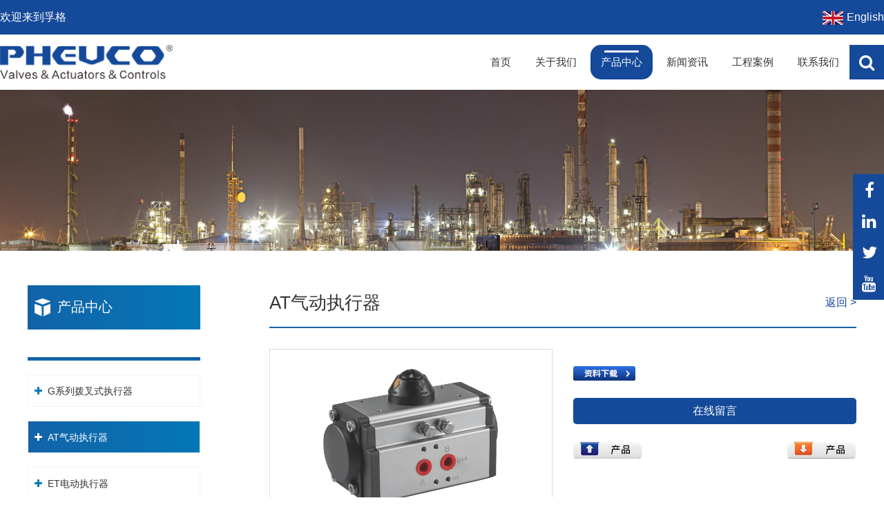

--- FILE ---
content_type: text/html; charset=utf-8
request_url: http://www.pheuco.com/chinese/Catalogue/AT-Series-pneumatic-actuators_ID2.html
body_size: 9484
content:



<!doctype html>
<html lang="en">
<head>
    <meta name="applicable-device" content="pc,mobile">
    <meta http-equiv="Content-Type" content="text/html; charset=utf-8" />
    <meta name="viewport" content="width=device-width, initial-scale=1.0, maximum-scale=1.0, user-scalable=0" />
    <meta name="apple-mobile-web-app-capable" content="yes" />
    <meta name="apple-mobile-web-app-status-bar-style" content="black" />
    <meta name="format-detection" content="telephone=no" />
    
    <title>AT气动执行器</title>
<meta name="keywords" content="AT气动执行器">
<meta name="description" content="AT气动执行器">

    <link href="/favicon.ico" rel="icon" type="image/x-icon" />
    <link href="/favicon.ico" rel="shortcut icon" type="image/vnd.microsoft.icon" />
    <link href="/chinese/Template/Default/css/bootstrap.min.css" rel="stylesheet" />
    <link href="/chinese/Template/Default/css/swiper.min.css" rel="stylesheet" />
    <link href="/chinese/Template/Default/css/menu.css" rel="stylesheet" />
    <link href="/chinese/Template/Default/css/jquery.fs.boxer.min.css" rel="stylesheet" />
    <link href="/chinese/Template/Default/css/owl.carousel.min.css" rel="stylesheet" />
    <link href="/chinese/Template/Default/css/animate.css" rel="stylesheet" />
    <link href='/chinese/Template/Default/css/public.css' rel='stylesheet' />
    <link href='/chinese/controls/css/controls.css' rel='stylesheet' />
    
</head>
<body>
    <div id="append_parent" style="position:relative;"></div>
    










<div id="top" class="container-fluid">
    <div class="container">
        <div class="row">
            <div class="col-md-12 col-sm-12 col-xs-12 no-padding">
                欢迎来到孚格                
            <div class="language">
                <a href="/">
                    <img src="/Template/Default/images/en.jpg">English</a>
            </div>
            </div>
        </div>
    </div>
</div>
<header id="header" class="container-fluid">
    <div class="container">
        <div class="row">
            <div class="col-md-3 col-sm-12 col-xs-12 no-padding">
                <a href="/chinese/" class="logo">
                    <img src="/chinese/Template/Default/images/logo.png" /></a>
                <button type="button" class="hamburger is-closed animated fadeInLeft hidden-md hidden-lg" data-toggle="offcanvas">
                    <span class="hamb-top"></span>
                    <span class="hamb-middle"></span>
                    <span class="hamb-bottom"></span>
                </button>
            </div>
            <div class="col-md-9 hidden-sm hidden-xs no-padding">
                <div class="pull-right" id="search-box">
                    <a id="search-btn" href="javascript:;"><i class="fa fa-search"></i></a>
                    <div id="search">
                        <form id="sform" name="form1" method="get" action="/chinese/productsearch.aspx" onsubmit="return checkForm(this);">
                            <input type="text" name="searchkey" id="stext" onblur="if(this.value==''){this.value='搜索';this.style.color='#666666'}" onfocus="if(this.value=='搜索'){this.value='';this.style.color='#666666'}" value="搜索">
                            <button type="submit" name="button" id="sbut"><i class="fa fa-search"></i></button>
                        </form>

                        <script language="javascript" type="text/javascript">
                            function checkForm(theform) {
                                if (theform.keyword.value == '' || theform.keyword.value == '搜索') {
                                    alert("请输入关键字");
                                    theform.keyword.focus();
                                    return false;
                                }
                                return true;
                            }
                        </script>

                    </div>
                </div>
                <nav class="navbar navbar-default" role="navigation" id="navshow">
                    <ul class="nav navbar-nav">
                        
                                <li class=""><a href="/chinese/" >首页</a>
                                    
                                    
                                    
                                    
                                    
                                    
                                </li>
                            
                                <li class="dropdown"><a href="/chinese/about.html" class="dropdown-toggle" data-toggle="dropdown">关于我们</a>
                                    <ul class="dropdown-menu">
                                    
                                            <li>
                                                <a href="/chinese/about.html">公司简介</a>
                                            </li>
                                        
                                            <li>
                                                <a href="/chinese/about.html#our-culture">企业文化</a>
                                            </li>
                                        
                                            <li>
                                                <a href="/chinese/honor/">资质荣誉</a>
                                            </li>
                                        
                                    </ul>
                                    
                                    
                                    
                                </li>
                            
                                <li class="active dropdown"><a href="/chinese/product/" class="dropdown-toggle" data-toggle="dropdown">产品中心</a>
                                    
                                    
                                    
                                    <ul class="dropdown-menu cate">
                                    
                                            <li><a href="/chinese/Product/G-Series-fork-type-actuators/">
                                                <div class="hidden-xs hidden-sm">
                                                    <img src="/chinese/productimage/categories/small/20220824155416_1686.jpg" alt="G系列拨叉式执行器" />
                                                </div>
                                                <p>G系列拨叉式执行器</p>
                                            </a></li>
                                        
                                            <li><a href="/chinese/Product/AT-Series-pneumatic-actuators/">
                                                <div class="hidden-xs hidden-sm">
                                                    <img src="/chinese/productimage/categories/small/20220824155428_3010.jpg" alt="AT气动执行器" />
                                                </div>
                                                <p>AT气动执行器</p>
                                            </a></li>
                                        
                                            <li><a href="/chinese/Product/ET-series-electric-actuators/">
                                                <div class="hidden-xs hidden-sm">
                                                    <img src="/chinese/productimage/categories/small/20220831090919_7746.jpg" alt="ET电动执行器" />
                                                </div>
                                                <p>ET电动执行器</p>
                                            </a></li>
                                        
                                            <li><a href="/chinese/Product/MTP-Series-multi-turn-pneumatic/">
                                                <div class="hidden-xs hidden-sm">
                                                    <img src="/chinese/productimage/categories/small/20220824155606_2814.jpg" alt="MTP系列执行器" />
                                                </div>
                                                <p>MTP系列执行器</p>
                                            </a></li>
                                        
                                            <li><a href="/chinese/Product/LP-Series-valve-drive-device/">
                                                <div class="hidden-xs hidden-sm">
                                                    <img src="/chinese/productimage/categories/small/20220824155626_7180.jpg" alt="LP系列直行程气动执行器" />
                                                </div>
                                                <p>LP系列直行程气动执行器</p>
                                            </a></li>
                                        
                                    </ul>
                                </li>
                            
                                <li class="dropdown"><a href="/chinese/new/" class="dropdown-toggle" data-toggle="dropdown">新闻资讯</a>
                                    <ul class="dropdown-menu">
                                    
                                            <li>
                                                <a href="/chinese/new/">公司新闻</a>
                                            </li>
                                        
                                            <li>
                                                <a href="/chinese/exhibition/">展会信息</a>
                                            </li>
                                        
                                    </ul>
                                    
                                    
                                    
                                </li>
                            
                                <li class=""><a href="/chinese/case/" >工程案例</a>
                                    
                                    
                                    
                                    
                                    
                                    
                                </li>
                            
                                <li class=""><a href="/chinese/contact.html" >联系我们</a>
                                    
                                    
                                    
                                    
                                    
                                    
                                </li>
                            
                    </ul>
                </nav>
            </div>
        </div>
    </div>
</header>
<div id="wrapper">
    <div class="overlay"></div>
    <nav class="navbar navbar-inverse navbar-fixed-top" id="sidebar-wrapper" role="navigation">
        <ul class="nav sidebar-nav">
            <li class="sidebar-brand">
                <a href="/chinese/" class="logo">
                    <img src="/chinese/Template/Default/images/logo.png" />
                </a>
            </li>
            
                    <li class=""><a href="/chinese/" >首页</a>
                        
                        
                        
                        
                        
                        
                    </li>
                
                    <li class="dropdown"><a href="/chinese/about.html" class="dropdown-toggle" data-toggle="dropdown">关于我们</a>
                        <ul class="dropdown-menu">
                        
                                <li>
                                    <a href="/chinese/about.html">公司简介</a>
                                </li>
                            
                                <li>
                                    <a href="/chinese/about.html#our-culture">企业文化</a>
                                </li>
                            
                                <li>
                                    <a href="/chinese/honor/">资质荣誉</a>
                                </li>
                            
                        </ul>
                        
                        
                        
                    </li>
                
                    <li class="active dropdown"><a href="/chinese/product/" class="dropdown-toggle" data-toggle="dropdown">产品中心</a>
                        
                        
                        
                        <ul class="dropdown-menu cate">
                        
                                <li><a href="/chinese/Product/G-Series-fork-type-actuators/">
                                    <div class="hidden-xs hidden-sm">
                                        <img src="/chinese/productimage/categories/small/20220824155416_1686.jpg" alt="G系列拨叉式执行器" />
                                    </div>
                                    <p>G系列拨叉式执行器</p>
                                </a></li>
                            
                                <li><a href="/chinese/Product/AT-Series-pneumatic-actuators/">
                                    <div class="hidden-xs hidden-sm">
                                        <img src="/chinese/productimage/categories/small/20220824155428_3010.jpg" alt="AT气动执行器" />
                                    </div>
                                    <p>AT气动执行器</p>
                                </a></li>
                            
                                <li><a href="/chinese/Product/ET-series-electric-actuators/">
                                    <div class="hidden-xs hidden-sm">
                                        <img src="/chinese/productimage/categories/small/20220831090919_7746.jpg" alt="ET电动执行器" />
                                    </div>
                                    <p>ET电动执行器</p>
                                </a></li>
                            
                                <li><a href="/chinese/Product/MTP-Series-multi-turn-pneumatic/">
                                    <div class="hidden-xs hidden-sm">
                                        <img src="/chinese/productimage/categories/small/20220824155606_2814.jpg" alt="MTP系列执行器" />
                                    </div>
                                    <p>MTP系列执行器</p>
                                </a></li>
                            
                                <li><a href="/chinese/Product/LP-Series-valve-drive-device/">
                                    <div class="hidden-xs hidden-sm">
                                        <img src="/chinese/productimage/categories/small/20220824155626_7180.jpg" alt="LP系列直行程气动执行器" />
                                    </div>
                                    <p>LP系列直行程气动执行器</p>
                                </a></li>
                            
                        </ul>
                    </li>
                
                    <li class="dropdown"><a href="/chinese/new/" class="dropdown-toggle" data-toggle="dropdown">新闻资讯</a>
                        <ul class="dropdown-menu">
                        
                                <li>
                                    <a href="/chinese/new/">公司新闻</a>
                                </li>
                            
                                <li>
                                    <a href="/chinese/exhibition/">展会信息</a>
                                </li>
                            
                        </ul>
                        
                        
                        
                    </li>
                
                    <li class=""><a href="/chinese/case/" >工程案例</a>
                        
                        
                        
                        
                        
                        
                    </li>
                
                    <li class=""><a href="/chinese/contact.html" >联系我们</a>
                        
                        
                        
                        
                        
                        
                    </li>
                
        </ul>
        <div id="menu_search">
            <form id="top_sform" name="form1" method="get" action="/chinese/productsearch.aspx" onsubmit="if($('#top_stext').val()==''||$('#top_stext').val()=='Search'){alert('请输入关键词');return false;}else{return checkForm(this);}">
                <input name="searchkey" id="top_stext" onblur="if(this.value==''){this.value='搜索'}" onfocus="if(this.value=='搜索'){this.value=''}" value="搜索" type="text">
                <button type="submit" id="top_sbut" class="fa fa-search"></button>
            </form>
        </div>
    </nav>
</div>

    <div class="banner">
        <div class="">
            <div id="bar">
                <a target="_blank" href="">
                    <img src="/chinese/productimage/part/big/20220819153457_2281.jpg" alt="" /></a>
            </div>
        </div>
    </div>
    
    <div class="container-fluid" id="ntframe">
        <div class="container">
            <div class="row">
                <div class="col-md-3 col-sm-4 col-xs-12 no-padding">
                    <div id="left_nav">
                        <div class="lbt">
                            <h2>
                                <img src="/chinese/Template/Default/images/menu.png" />产品中心<i class="fa fa-caret-down visible-xs pull-right"></i></h2>
                        </div>
                        <div class="lmb">
                            <div id="lnr">
                                







<ul class="nav nav-list">
    
            <li >
                <p><i class="fa fa-plus"></i><a href="/chinese/Product/G-Series-fork-type-actuators/" title="G系列拨叉式执行器">G系列拨叉式执行器</a></p>
                <ul class="catelist" style="display:block">
                    
                </ul>
            </li>
        
            <li class="hover">
                <p><i class="fa fa-plus"></i><a href="/chinese/Product/AT-Series-pneumatic-actuators/" title="AT气动执行器">AT气动执行器</a></p>
                <ul class="catelist" style="display:block">
                    
                </ul>
            </li>
        
            <li >
                <p><i class="fa fa-plus"></i><a href="/chinese/Product/ET-series-electric-actuators/" title="ET电动执行器">ET电动执行器</a></p>
                <ul class="catelist" style="display:block">
                    
                </ul>
            </li>
        
            <li >
                <p><i class="fa fa-plus"></i><a href="/chinese/Product/MTP-Series-multi-turn-pneumatic/" title="MTP系列执行器">MTP系列执行器</a></p>
                <ul class="catelist" style="display:block">
                    
                </ul>
            </li>
        
            <li >
                <p><i class="fa fa-plus"></i><a href="/chinese/Product/LP-Series-valve-drive-device/" title="LP系列直行程气动执行器">LP系列直行程气动执行器</a></p>
                <ul class="catelist" style="display:block">
                    
                </ul>
            </li>
        
</ul>

                            </div>
                        </div>

                        <div class="lbt hidden-xs">
                            <h2>
                                <img src="/chinese/Template/Default/images/lefttel.png" />联系我们</h2>
                        </div>
                        <div class="contlist hidden-xs">
                            <div class="img">
                                <a href="/chinese/contact.html">
                                    <img src="/chinese/Template/Default/images/leftcont.jpg" /></a>
                            </div>
                            <div class="left_contact">
                                <p>
	<i class="fa fa-fw fa-phone"></i><span>电话：0577-62510477 62510577</span> 
</p>
<p>
	<i class="fa fa-fw fa-fax"></i><span>传真：0577-62510677 62510206</span> 
</p>
<p>
	<i class="fa fa-fw fa-envelope"></i><span>邮箱：<a href="mailto:pheuco@vip.163.comm">pheuco@vip.163.com</a>&nbsp; <a href="mailto:sales@pheuco.com" target="_blank">sales@pheuco.com</a></span> 
</p>
<p>
	<i class="fa fa-fw"> <img src="/Template/Default/images/cont_5.png" /></i><span>地址：浙江乐清市盖竹工业区宁进路2号</span> 
</p>
<p>
	<i class="fa fa-fw"> <img src="/Template/Default/images/cont_5.png" /></i><span>地址2：江苏盐城市射阳县海通工业区</span> 
</p>
                            </div>
                        </div>
                    </div>
                </div>
                <div class="col-md-9 col-sm-8 col-xs-12 no-padding">
                    <div id="right_nav">
                        <div class="right_title">
                            <h2>AT气动执行器<a href="javascript:history.back(-1);" class="back">返回 ></a></h2>
                        </div>
                        
    
    <div class="sub_product">
        


<div id="procontent">
    <div class="row">
        <div class="col-md-6 col-sm-12 col-xs-12" id="picView">
            <div class="rtp" id="rtp">
                <a href="/chinese/productimage/products/big/20220819162801_4001.png" class="boxer" rel="gallery" title="AT气动执行器">
                    <img src="/chinese/productimage/products/big/20220819162801_4001.png" alt="AT气动执行器" />
                </a>
            </div>
            <div id="rtp_small_img" class="owl-carousel">
                
                        <a href="javascript:;" class="prosmimg">
                            <img alt="" src='/chinese/productimage/products/big/20220819162801_4001.png' id='imps0' width="40" height="40"></a>
                    
                        <a href="javascript:;" class="prosmimg">
                            <img alt="" src='/chinese/productimage/products/big/20220831141332_6097.jpg' id='imps1' width="40" height="40"></a>
                    
                        <a href="javascript:;" class="prosmimg">
                            <img alt="" src='/chinese/productimage/products/big/20220831141332_8288.jpg' id='imps2' width="40" height="40"></a>
                    
                        <a href="javascript:;" class="prosmimg">
                            <img alt="" src='/chinese/productimage/products/big/20220831141333_0051.jpg' id='imps3' width="40" height="40"></a>
                    
                        <a href="javascript:;" class="prosmimg">
                            <img alt="" src='/chinese/productimage/products/big/20220831141333_1891.jpg' id='imps4' width="40" height="40"></a>
                    
            </div>
            <div style="display: none;">
                
                        <a href='/chinese/productimage/products/big/20220819162801_4001.png' title="AT气动执行器" rel="gallery" class="boxer">
                            <img src='/chinese/productimage/products/small/20220819162801_4001.png' /></a>
                    
                        <a href='/chinese/productimage/products/big/20220831141332_6097.jpg' title="AT气动执行器" rel="gallery" class="boxer">
                            <img src='/chinese/productimage/products/small/20220831141332_6097.jpg' /></a>
                    
                        <a href='/chinese/productimage/products/big/20220831141332_8288.jpg' title="AT气动执行器" rel="gallery" class="boxer">
                            <img src='/chinese/productimage/products/small/20220831141332_8288.jpg' /></a>
                    
                        <a href='/chinese/productimage/products/big/20220831141333_0051.jpg' title="AT气动执行器" rel="gallery" class="boxer">
                            <img src='/chinese/productimage/products/small/20220831141333_0051.jpg' /></a>
                    
                        <a href='/chinese/productimage/products/big/20220831141333_1891.jpg' title="AT气动执行器" rel="gallery" class="boxer">
                            <img src='/chinese/productimage/products/small/20220831141333_1891.jpg' /></a>
                    
            </div>
        </div>
        <div class="col-md-6 col-sm-12 col-xs-12">
            <div class="rms">
                <p>
                </p>
            </div>
            <div class="pro_online">
                <div class="btnlist">
                    <a target="_blank" href="/chinese/product_pdf.aspx?pid=2" class="btndown">
                        <img src="/chinese/Template/Default/images/down.jpg" alt="" />
                    </a>
                </div>
                <div class="btnlist">
                    <a href="#inquiry" class="btnInquiry">在线留言
                    </a>
                </div>
                <div class="btnlist">
                    <a class="prev" href="/chinese/Catalogue/G-Series-fork-type-actuators_ID1.html">
                        <img src="/chinese/Template/Default/images/prevpro.jpg" /></a>
                    <a class="next pull-right" href="/chinese/Catalogue/ET-series-electric-actuators_ID7.html">
                        <img src="/chinese/Template/Default/images/nextpro.jpg" /></a>
                </div>
            </div>
            <div class="clearfix"></div>
        </div>
    </div>
    <div id="pro_detail" class="con_right">
        <ul id="myTab" class="nav nav-tabs">
            
            <li class="active"><a href="#Tab_1" data-toggle="tab"><h3>概述</h3></a></li><li><a href="#Tab_2" data-toggle="tab"><h3>特性</h3></a></li><li><a href="#Tab_3" data-toggle="tab"><h3>结构图表</h3></a></li><li><a href="#Tab_4" data-toggle="tab"><h3>视频</h3></a></li><li><a href="#Tab_5" data-toggle="tab"><h3>应用范围</h3></a></li>
        </ul>
        <div id="myTabContent" class="tab-content">
            
            <div class="tab-pane tab-alt active" id="Tab_1"><p style="text-indent:2em;">
	<br />
</p>
<p style="text-indent:2em;">
	AT系列气动执行器综合使用精密设备加工制造，经过生产优化及严格测试。使得该系列执行器具有运行平稳可高、可调精度高、工作寿命长、防腐性能高、选型范围广、经济实惠等优点。
</p>
<p style="text-indent:2em;">
	<br />
</p></div><div class="tab-pane fade tab-alt" id="Tab_2"><div style="text-align:center;">
	<img src="/newsimage/image/20220826/20220826095436_8276.jpg" alt="" /> 
</div></div><div class="tab-pane fade tab-alt" id="Tab_3"><div style="text-align:center;">
	<img src="/newsimage/image/20220826/20220826095445_5271.jpg" alt="" /> 
</div></div><div class="tab-pane fade tab-alt" id="Tab_4"><div id='plv' v-id=6b641a4532874d1e888f514b9d148f80_6></div></div><div class="tab-pane fade tab-alt" id="Tab_5"><div style="text-align:center;">
	<img src="/newsimage/image/20220826/20220826102638_7584.jpg" alt="" /> 
</div></div>
        </div>
    </div>
    <div id="inquiry">
        <h2>在线留言</h2>
        <div id="pro_feed_show">
            <div class="form-group hidden">
                <input type="text" class="form-control" id="txtstrSubject" value="I want to buy a product AT气动执行器">
            </div>
            <div class="form-group">
                <input type="text" class="form-control" placeholder="*姓名:" id="txtstrContactName">
            </div>
            <div class="form-group">
                <input type="text" class="form-control" placeholder="*邮箱:" id="txtstrEmail">
            </div>
            <div class="form-group">
                <input type="text" class="form-control" placeholder="电话:" id="txtstrTel">
            </div>
            <div class="form-group">
                <textarea class="form-control" id="txtstrMessage" rows="4" placeholder="*内容:"></textarea>
            </div>
            <div class="form-group">
                <div class="input-group">
                    <input type="text" class="form-control" id="txtCode" placeholder="验证码:" value="">
                    <div class="input-group-addon yzcode">
                        <img onclick="this.src='/yzcode.aspx?abc='+Math.random()" id="imgcode" src="/yzcode.aspx" />
                    </div>
                </div>
            </div>
            <div class="form-group text-center">
                <button type="button" class="btn btn-info" id="btn_send">
                    提交
                </button>
            </div>
            <div class="clear">
            </div>
        </div>
    </div>
    <div id="relatepro">
        <h2>同类产品</h2>
        <div class="list">
            <div class="row">
                
                        <div class="col-md-3 col-sm-3 col-xs-6">
                            <div class="item">
                                <div class="img">
                                    <a href="/chinese/Catalogue/AT-Series-pneumatic-actuators_ID2.html">
                                        <img class="media-object" src="/chinese/productimage/products/small/20220819162801_4001.png" alt="AT气动执行器"></a>
                                </div>
                                <div class="txt">
                                    <a href="/chinese/Catalogue/AT-Series-pneumatic-actuators_ID2.html">
                                        <h3>AT气动执行器</h3>
                                    </a>
                                </div>
                            </div>
                        </div>
                    
                        <div class="col-md-3 col-sm-3 col-xs-6">
                            <div class="item">
                                <div class="img">
                                    <a href="/chinese/Catalogue/LP-Series-valve-drive-device_ID4.html">
                                        <img class="media-object" src="/chinese/productimage/products/small/20220825161504_1718.jpg" alt="LP系列直行程气动执行器"></a>
                                </div>
                                <div class="txt">
                                    <a href="/chinese/Catalogue/LP-Series-valve-drive-device_ID4.html">
                                        <h3>LP系列直行程气动执行器</h3>
                                    </a>
                                </div>
                            </div>
                        </div>
                    
                        <div class="col-md-3 col-sm-3 col-xs-6">
                            <div class="item">
                                <div class="img">
                                    <a href="/chinese/Catalogue/G-Series-fork-type-actuators_ID1.html">
                                        <img class="media-object" src="/chinese/productimage/products/small/20220825160611_6971.jpg" alt="G系列拨叉式执行器"></a>
                                </div>
                                <div class="txt">
                                    <a href="/chinese/Catalogue/G-Series-fork-type-actuators_ID1.html">
                                        <h3>G系列拨叉式执行器</h3>
                                    </a>
                                </div>
                            </div>
                        </div>
                    
                        <div class="col-md-3 col-sm-3 col-xs-6">
                            <div class="item">
                                <div class="img">
                                    <a href="/chinese/Catalogue/ET-series-electric-actuators_ID7.html">
                                        <img class="media-object" src="/chinese/productimage/products/small/20220819163030_8203.jpg" alt="ET电动执行器"></a>
                                </div>
                                <div class="txt">
                                    <a href="/chinese/Catalogue/ET-series-electric-actuators_ID7.html">
                                        <h3>ET电动执行器</h3>
                                    </a>
                                </div>
                            </div>
                        </div>
                    
            </div>
        </div>
    </div>
</div>

        
    </div>

                    </div>
                </div>
            </div>
        </div>
    </div>

    

<div id="frame6" class="container-fluid frame">
    <div class="container">
        <div class="row">
            <a href="/chinese/contact.html">
                <div class="title">
                    <h2 class="wow bounceInLeft">联系我们</h2>
                    <p class="wow bounceInRight">更多信息，请联系我们的客服</p>
                </div>
            </a>
        </div>
    </div>
</div>

<footer id="footer">
    <div class="container hidden-xs">
        <div class="row">
            <div class="col-md-5 col-sm-12" id="fck1">
                <dl>
                    <dt>联系我们 <i class="fa fa-caret-down"></i></dt>
                    <dd>浙江孚格流体控制设备有限公司</dd>
                    <dd>
                        地址：浙江乐清市盖竹工业区宁进路2号</dd><dd>地址2：江苏盐城市射阳县海通工业区</dd><dd>电话：0577-62510477 62510577</dd><dd>传真：+86-577-62510677 62510206</dd><dd>邮箱：sales@pheuco.com  pheuco@vip.163.com
                    </dd>
                </dl>
            </div>
            <div class="col-md-5 col-sm-12" id="fck2">
                <dl>
                    <dt>产品中心 <i class="fa fa-caret-down"></i></dt>
                    
                    <dd><a href="/chinese/product/G-Series-fork-type-actuators/" title="G系列拨叉式执行器">-G系列拨叉式执行器</a></dd>
                    
                    <dd><a href="/chinese/product/AT-Series-pneumatic-actuators/" title="AT气动执行器">-AT气动执行器</a></dd>
                    
                    <dd><a href="/chinese/product/ET-series-electric-actuators/" title="ET电动执行器">-ET电动执行器</a></dd>
                    
                    <dd><a href="/chinese/product/MTP-Series-multi-turn-pneumatic/" title="MTP系列执行器">-MTP系列执行器</a></dd>
                    
                    <dd><a href="/chinese/product/LP-Series-valve-drive-device/" title="LP系列直行程气动执行器">-LP系列直行程气动执行器</a></dd>
                    
                </dl>
            </div>
            <div class="col-md-2 col-sm-12" id="fck3">
                <dl>
                    <dt>关于我们 <i class="fa fa-caret-down"></i></dt>
                    
                    <dd><a href="/chinese/about.html">-公司简介</a></dd>
                    
                    <dd><a href="/chinese/honor/">-资质荣誉</a></dd>
                    
                    <dd><a href="/chinese/new/">-公司新闻</a></dd>
                    
                    <dd><a href="/chinese/exhibition/">-展会信息</a></dd>
                    
                    <dd><a href="/chinese/contact.html">-联系我们</a></dd>
                    
                </dl>
            </div>
        </div>
    </div>

    <div class="copy_by">
        <div class="container">
            <div class="row">
                <div class="col-md-6 col-sm-12 col-xs-12 no-padding">
                    Copyright &copy; 2022 浙江孚格流体控制设备有限公司
                </div>
                <div class="col-md-6 col-sm-12 col-xs-12 by no-padding">
                    <a href="http://www.ewwwe.com" target="_blank">网站设计: 传信网络</a>
                    
                    <a href="/chinese/sitemap.xml" target="_blank">XML</a>
                    <a href="/chinese/sitemap.html">站点地图</a>
                </div>
            </div>
        </div>
    </div>
    <div id="friendLink">
        <div class="container">
            <!--PartnerList-->
        </div>
    </div>

</footer>

<nav class="navbar navbar-default navbar-fixed-bottom footer_nav visible-xs" id="mobMenu">
    <div class="foot_nav">
        <a href="javascript:;" class="hamburger" data-toggle="offcanvas">
            <span class="fa fa-th-list btn-lg"></span>
            菜单
        </a>
    </div>
    <div class="foot_nav">
        <a href="/chinese/product/">
            <span class="fa fa-shopping-cart btn-lg" aria-hidden="true"></span>
            产品中心
        </a>
    </div>
    <div class="foot_nav">
        <a href="/chinese/contact.html">
            <span class="fa fa-users btn-lg" aria-hidden="true"></span>
            联系我们
        </a>
    </div>
    <div class="foot_nav">
        <a href="javascript:;" onclick="GoTop()">
            <span class="fa fa-arrow-up btn-lg" aria-hidden="true"></span>
            返回顶部
        </a>
    </div>
</nav>
<div class="sharelist hidden-xs" id="sharefloat">
    <a href="#" target="_blank"><i class="fa fa-facebook"></i></a>
    <a href="#" target="_blank"><i class="fa fa-linkedin"></i></a>
    <a href="#" target="_blank"><i class="fa fa-twitter"></i></a>
    <a href="#" target="_blank"><i class="fa fa-youtube"></i></a>
</div>

    <script src="/chinese/Template/Default/Scripts/jquery.min.js"></script>
    <script src="/chinese/Template/Default/Scripts/bootstrap.min.js"></script>
    <script src="/chinese/Template/Default/Scripts/jquery.fs.boxer.min.js"></script>
    <script src="/chinese/Template/Default/Scripts/owl.carousel.min.js"></script>
    <script src="/chinese/Template/Default/Scripts/public.js"></script>
    <!--[if IE]>
    <script src="/chinese/Template/Default/Scripts/html5.js" type="text/javascript"></script>
    <![endif]-->
    
    <script type="text/javascript">
        $(document).ready(function () {
            //询盘
            $("#btn_send").click(function () {
                var strSubject = $("#txtstrSubject");
                var strMessage = $("#txtstrMessage");
                var strContactName = $("#txtstrContactName");
                var strEmail = $("#txtstrEmail");
                var strTel = $("#txtstrTel");
                var strCode = $("#txtCode");
                if (strContactName.val() == "") {
                    alert("请输入您的姓名");
                    strContactName.focus();
                    return;
                }
                if (strEmail.val() == "") {
                    alert("请输入您的邮箱");
                    strEmail.focus();
                    return;
                }
                if (strEmail.val() != "") {
                    if (!Isyx(strEmail.val())) {
                        alert("请输入您的邮箱");
                        strEmail.focus();
                        return;
                    }
                }
                if (strMessage.val() == "") {
                    alert("请输入您的内容");
                    strMessage.focus();
                    return;
                }
                $.ajax({
                    type: "POST",
                    url: "/chinese/controls/ajax/ajax.ashx?action=IndexsendLeaveword",
                    data: "CategoryId=16&leaveMessage=" + strMessage.val() + "&Name=" + strContactName.val() + "&email=" + strEmail.val() + "&tel=" + strTel.val() + "&topic=" + strSubject.val() + "&code=" + strCode.val(),
                    success: function (msg) {
                        if (msg == "Message success！") {
                            //alert(1);
                            window.document.location.href = "/chinese/thankyou.html";
                        }
                        else {
                            alert(msg);
                            $("#imgcode").click();
                            //alert("Message failure");
                        }
                    }
                });
            });
            //小图滚动
            var demo1 = $("#rtp_small_img").owlCarousel({
                "items": 4,
                "itemsDesktop": [1199, 4],
                "itemsDesktopSmall": [979, 4],
                "itemsTablet": [768, 4],
                "itemsMobile": [479, 4],
                "navigation": true,
                "navigationText": ["<i class='fa fa-angle-left'></i>", "<i class='fa fa-angle-right'></i>"],
                "pagination": false
            });

            //切换大图
            $(".prosmimg img").click(function () {
                var oldimgsrc = $(this).attr("src");
                $("#rtp .boxer>img").attr('src', oldimgsrc);
                $("#rtp .boxer").attr('href', oldimgsrc);
            });
            $('.boxer').boxer();
        });
    </script>
    <script type="text/javascript">
        IMGDIR = '/chinese/controls/images';
        JSPATH = '/chinese/controls/js/';
    </script>

    <script type="text/javascript" src="/chinese/controls/js/commonimg.js"></script>
    <script type="text/javascript">
        (function ($) {
            $(document).ready(function () {
                function AddImgClickEvent() {
                    var objs = $("#myTabContent img");
                    for (var i = 0; i < objs.length; i++) {
                        objs[i].onclick = function () {
                            var photo_url = this.src;
                            zoom(this, photo_url);
                        }
                        objs[i].style.cursor = "pointer";
                        //objs[i].style.marginTop = "10px";
                    }
                }
                AddImgClickEvent();
            });
        })(jQuery);
    </script>
    <script src='//player.polyv.net/script/polyvplayer.min.js'></script>
    <script>
        let _videoid = $("#plv").attr('v-id');
        const _w = $("#myTabContent").width();

        if (_videoid.length > 1) {
            showvideo(_w, _videoid)
        }
        function showvideo(w, videoid) {
            var h = w * 546 / 970;
            var player = polyvObject('#plv').videoPlayer({
                'width': w,
                'height': h,
                'forceH5': true,
                'vid': videoid
            });
        }
    </script>

</body>
</html>


--- FILE ---
content_type: text/css
request_url: http://www.pheuco.com/chinese/Template/Default/css/public.css
body_size: 15759
content:
body { font: 14px/1.5 arial,Hiragino Sans GB,sans-serif }
a { color: #333; text-decoration: none; outline: medium none; }
    a:link, a:visited { text-decoration: none }
    a:hover { text-decoration: none; color: #15499a }
img, li { vertical-align: top; border: 0 }
img { max-width: 100%; }
.clear { clear: both; line-height: 0; font-size: 0; width: 0; height: 0 }
html *, html *:before, html *:after { box-sizing: border-box; -webkit-transition: 0.5s; transition: 0.5s; }
* { margin: 0; padding: 0 }
html *, html *:before, html *:after { box-sizing: border-box; }
ul { list-style-type: none }
dd, dt, h5, img, li, ul { margin: 0; padding: 0 }
b, body, dd, div, dl, dt, form, h1, h2, h3, h4, h5, h6, html, img, input, li, p, pre, td, ul { margin: 0 auto; padding: 0 }
@font-face { font-family: 'AGENCYR'; src: url('../fonts/AGENCYR/AGENCYR.eot'); src: url('../fonts/AGENCYR/AGENCYR.eot?#iefix') format('embedded-opentype'), /*url('../fonts/AGENCYR/AGENCYR.woff2') format('woff2'),*/ url('../fonts/AGENCYR/AGENCYR.woff') format('woff'), url('../fonts/AGENCYR/AGENCYR.ttf') format('truetype'), url('../fonts/AGENCYR/AGENCYR.svg#AGENCYR') format('svg'); font-weight: normal; font-style: normal; }
.no-padding { padding: 0 }
h1, h2, h3, h4, h4, dt { font-family: arial,Hiragino Sans GB,sans-serif; }
body, td, th { font: 14px/1.5 arial,Hiragino Sans GB,sans-serif }
input { font: 14px/1.5 arial,Hiragino Sans GB,sans-serif }

.vertical_img { display: block; width: 100%; position: relative; overflow: hidden; background: #fff; }
    .vertical_img img.bgimg { width: 100%; }
    .vertical_img img.up-pic { transform: translateZ(0px); transition: transform 0.3s ease 0s; position: absolute; left: 0; top: 50%; width: 100%; z-index: 2; transform: translateY(-50%); }


@media (max-width:1199px) {
    .container-fluid { padding-left: 15px; padding-right: 15px; }
}
/*顶部*/
#top { padding-top: 13px; padding-bottom: 13px; background-color: #15499a; color: #ffffff; font-size: 16px; line-height: 24px; }
    #top .flag { margin-right: 10px; }
    #top .fa { color: #ffffff; font-size: 16px; margin: 0 5px; }

    #top .language { float: right; }
        #top .language a { color: #fff; padding-left: 20px; }
            #top .language a img { margin-right: 5px; vertical-align: middle; }
/*开始*/
header { padding: 15px 0 15px; }
    header .container { position: relative; }
    header .logo img { width: 250px; margin-top: 3%; }
#key { height: 30px; border-right: 0; border: none; box-shadow: none; visibility: hidden; opacity: 0; transition: all .3s; padding-left: 0px; }
.search_show { }
    .search_show #key { visibility: visible; opacity: 1; }
#top_search { z-index: 1; overflow: hidden; position: absolute; right: -180px; top: 15px; width: 190px; }
#keyForm .input-group { border: 1px solid transparent; background-color: transparent; }
#keyForm .form-control { line-height: 34px; height: 34px; }
#keyForm .search_btn { border: 1px solid transparent; font-size: 18px; padding: 4px; line-height: 24px; }
    #keyForm .search_btn:hover { background-color: transparent; }
#top_search.search_show .input-group { border-bottom: 1px solid #42b454; }


#navshow { float: right; background-color: #ffffff; min-height: initial; }
    #navshow .nav { }
        #navshow .nav > li { margin-left: 5px; padding-top: 0; padding-bottom: 0; }
            #navshow .nav > li > a { display: block; font-size: 16px; padding: 25px 15px 25px; text-align: center; color: #333333; text-transform: uppercase; border-radius: 15px; position: relative; }
                #navshow .nav > li > a:before { content: ""; position: absolute; top: 10px; height: 3px; width: 50px; background-color: #fff; margin-top: 2px; left: calc(50% - 25px); border-radius: 3px; }
                #navshow .nav > li:hover > a, #navshow .nav > li:focus > a, #navshow .nav > li.active > a, #navshow .nav > li > a:focus { background-color: #15499a; color: #ffffff; }
                    #navshow .nav > li:hover > a:before, #navshow .nav > li:focus > a:before, #navshow .nav > li.active > a:before, #navshow .nav > li > a:focus:before { background-color: #fff; }
        #navshow .nav .dropdown-menu { border-color: #fff; padding-top: 15px; box-shadow: none; }
            #navshow .nav .dropdown-menu > li { border-bottom: 1px solid #15499a; }
                #navshow .nav .dropdown-menu > li > a { padding: 5px 20px; text-transform: capitalize; color: #15499a; line-height: 30px; }
                    #navshow .nav .dropdown-menu > li > a:hover { background-color: #15499a; color: #ffffff; }

        #navshow .nav .cate { position: absolute; left: -360px; width: 752px; box-sizing: initial; padding: 0; border-color: #15499a; }
            #navshow .nav .cate > li { width: 150px; float: left; border-bottom: none; }
                #navshow .nav .cate > li > a { padding: 10px 5px; text-align: center; white-space: initial; line-height: 20px; }
                    #navshow .nav .cate > li > a img { width: 100%; display: block; margin-bottom: 5px; }
                    #navshow .nav .cate > li > a:hover { color: #15499a; background-color: transparent; }

#search-btn { display: block; width: 70px; height: 70px; background-color: #15499a; padding: 10px; text-align: center; }
    #search-btn > i { color: #ffffff; font-size: 30px; line-height: 50px; }
#search-box:hover #search { display: block; }
#search { float: left; margin: 0; padding: 0; width: 250px; height: 40px; position: absolute; z-index: 9999; margin-left: -185px; *margin-left: -180px; top: 70px; padding-top: 15px; display: none; }
#sform { float: left; width: 250px; height: 40px; }
#stext { float: left; width: 210px; line-height: 40px; height: 40px; font-size: 12px; color: #666666; background-color: #ffffff; border: 1px solid #cccccc; padding-left: 15px; }
#sbut { float: right; width: 40px; color: #fff; font-weight: bold; height: 40px; cursor: pointer; background-color: #15499a; border: 1px solid #15499a; }

@media screen and (min-width:992px ) and (max-width:1199px) {
    #header { padding: 8px 0; }
        #header .logo img { margin-top: 0; }
    #navshow { margin-top: 15px; }
        #navshow .nav > li > a { width: auto; padding: 5px 20px; font-size: 15px; }
            #navshow .nav > li > a:before { display: none; }
            #navshow .nav > li > a > i { margin-right: 5px; }
    #search-btn { width: 50px; height: 50px; }
        #search-btn > i { font-size: 24px; line-height: 30px; }
    #search { top: 36px; right: 0px; }
    .topmenu { width: 100%; }


    #navshow .cate { position: absolute; left: -500px; width: 960px; box-sizing: initial; padding: 0; border-color: #15499a; }
        #navshow .cate li { width: 120px; float: left; }
            #navshow .cate li a { padding: 10px 5px; text-align: center; white-space: initial; }
                #navshow .cate li a img { width: 100%; display: block; margin-bottom: 5px; }
                #navshow .cate li a:hover { color: #15499a; background-color: transparent; }
}

@media screen and (min-width:768px ) and (max-width:991px) {
    header { padding: 10px 0; }
        header .logo { float: left; }
            header .logo img { }
        header .hamburger { margin-top: 20px; }
            header .hamburger span { background-color: #15499a !important; }
    #wrapper .nav > li > a > i > img { width: 16px; margin-top: 2px; }
}

@media (max-width:767px) {
    header { padding: 10px 0; }
        header .logo { width: 60%; float: left; }
            header .logo img { max-width: 100%; margin-top: 1%; }
        header .hamburger { margin-top: 5px; }
            header .hamburger span { background-color: #15499a !important; }
    #wrapper .nav > li > a > i { float: left; margin-right: 5px; }

    #menu_search { margin-top: 5px; padding-bottom: 60px; }
        #menu_search #top_sform { width: 182px; }
        #menu_search #top_stext { width: 150px; height: 32px; border: 1px solid #333333; padding-left: 5px; background-color: Transparent; color: #ffffff }
        #menu_search #top_sbut { width: 32px; height: 32px; background: #333333; border: none; float: right; color: #ffffff; font-size: 18px; line-height: 32px; }
}

@media (min-width:1600px) {
    #top .container { width: 80%; }
    header .container { width: 80%; }
}

@media (min-width:1400px) and (max-width:1599px) {
    #top .container { width: 90%; }
    header .container { width: 90%; }
}

@media (min-width:1200px) and (max-width:1399px) {
    #top .container { width: 100%; }
    header .container { width: 100%; }
    header .logo img { margin-top: 0; }
    #navshow .nav > li > a { font-size: 15px; padding: 15px; }
        #navshow .nav > li > a::before { top: 6px; }
    #search-btn { width: 50px; height: 50px; }
        #search-btn > i { line-height: 30px; font-size: 24px; }
}

.sidebar-nav { position: initial; }
    .sidebar-nav .sidebar-brand { }
        .sidebar-nav .sidebar-brand .logo { background-color: #fff; padding: 10px; text-align: center; }
        .sidebar-nav .sidebar-brand img { height: auto; width: 100%; }
    .sidebar-nav li:not(:first-child)::before { background-color: #15499a; }
    .sidebar-nav .dropdown-menu li:first-child a { background-color: transparent; }
    .sidebar-nav .dropdown-menu li:before { background-color: #15499a; }
    .sidebar-nav li a { text-transform: capitalize; overflow: hidden; white-space: nowrap; text-overflow: ellipsis; }

/*banner滚动*/
#bframe .left, #bframe .right { background-image: none; }
    #bframe .left span, #bframe .right span { position: relative; top: 45%; }
#bar img { max-width: 100%; }
#bframe .carousel-caption { left: 10%; bottom: 10%; width: 550px; right: auto; background-color: rgba(255,255,255,0.7); text-align: left; padding: 30px 20px; text-shadow: none; }
    #bframe .carousel-caption h2 { font-size: 40px; line-height: 48px; color: #006fba; text-transform: uppercase; margin-bottom: 10px; }
    #bframe .carousel-caption p { font-size: 24px; line-height: 24px; color: #006fba; font-weight: bold; margin-bottom: 25px; }
    #bframe .carousel-caption a { width: 150px; height: 48px; display: inline-block; background-color: #006fba; color: #fff; font-size: 24px; line-height: 48px; font-weight: bold; text-align: center; }
#bframe .carousel-indicators li { opacity: 0.4; background-color: #15499a; width: 15px; height: 15px; margin: 0 5px; text-indent: 0; border: none; }
    #bframe .carousel-indicators li:hover, #bframe .carousel-indicators li.active { opacity: 1; }

@media screen and (min-width:992px ) and (max-width:1199px) {
    #bframe .carousel-caption { width: 400px; padding: 20px 15px; }
        #bframe .carousel-caption h2 { font-size: 24px; line-height: 36px; }
        #bframe .carousel-caption p { font-size: 20px; line-height: 20px; }
        #bframe .carousel-caption a { width: 100px; height: 36px; font-size: 20px; line-height: 36px; }
}

@media screen and (min-width:768px) and (max-width:991px) {
    #bframe .carousel-indicators { bottom: 0; }
    .sidebar-nav li a { padding-left: 15px; }
    .sidebar-nav .dropdown-menu li a { padding-left: 25px; }
}

@media (max-width:767px) {
    #bframe .carousel-indicators { bottom: 0; margin-bottom: 5px; }
    .sidebar-nav li a { padding-left: 15px; font-size: 14px; }
    .sidebar-nav .dropdown-menu li a { padding-left: 25px; }
    /*#bframe img{height:150px;width:auto;}*/
}




.top-inner { position: relative; z-index: 0; width: 100%; overflow: hidden; background-position: center top; background-repeat: no-repeat; }
.slide-home { z-index: 0; }
    .slide-home .swiper-slide { position: relative; }
        .slide-home .swiper-slide .imgs { height: 100%; position: relative; display: block; }
            .slide-home .swiper-slide .imgs .bgimg { position: absolute; top: 0; bottom: 0; left: 0; right: 0; background-position: center; background-size: cover; }
    .slide-home .slide-container { position: absolute; top: 45%; -webkit-transform: translate(0, -50%); transform: translate(0, -50%); left: 0; right: 0; color: #fff; z-index: 3; margin: 0 auto; }
        .slide-home .slide-container .banner-container { width: 80%; margin: 0 auto; }
        .slide-home .slide-container .slide-txt { width: 100%; text-shadow: 0 0 9px rgb(0 0 0 / 30%); transition: opacity 1s, -webkit-transform 2s cubic-bezier(0.19, 1, 0.22, 1); transition: transform 2s cubic-bezier(0.19, 1, 0.22, 1), opacity 1s; transition: transform 2s cubic-bezier(0.19, 1, 0.22, 1), opacity 1s, -webkit-transform 2s cubic-bezier(0.19, 1, 0.22, 1); transition-delay: 0.5s; -webkit-transform: translate(-16px, 0); transform: translate(-16px, 0); opacity: 0; transform: translate(-16px, 0); }
        .slide-home .slide-container h1 { font-size: 60px; font-size: 60px; line-height: 60px; margin: 0; margin-bottom: 30px; }
        .slide-home .slide-container p { font-size: 24px; line-height: 32px; }
        .slide-home .slide-container .slide-btn { display: none; margin-top: 20px; margin-top: 1.25rem; font-size: 20px; letter-spacing: 1px; -webkit-filter: drop-shadow(0 0 9px rgba(0, 0, 0, 0.3)); filter: drop-shadow(0 0 9px rgba(0, 0, 0, 0.3)); opacity: 0; transition: opacity 1.0s; transition-delay: 1.2s; }
    .slide-home .swiper-slide-active .slide-container .slide-btn { opacity: 1; -webkit-transform: translate(0, 0); transform: translate(0, 0); }
    .slide-home .swiper-slide-active .slide-container .slide-txt { opacity: 1; -webkit-transform: translate(0, 0); transform: translate(0, 0); }
    .slide-home .swiper-slide .slide-bg { width: 100%; height: 100%; background: rgba(0,0,0,0); position: absolute; z-index: 2; }


#site-navigation-bg { position: absolute; background: rgba(255,255,255,0.18); z-index: 1; top: 100%; left: 0; width: 100%; height: 0; opacity: 0; }
    #site-navigation-bg.stay { height: 265px; opacity: 1; }
.i-pagination { bottom: 0px; z-index: 1; text-align: center; margin: 5px 0; }
    .i-pagination .swiper-pagination-bullet { width: 10px; height: 10px; margin: 0 5px !important; background-color: #3b373a; opacity: 1; position: relative; }
    .i-pagination .swiper-pagination-bullet-active { background-color: #1263a8; width: 30px; border-radius: 12px; }


@media (max-width: 992px) {
    .slide-home .slide-container .banner-container { width: 70%; margin: 0; padding-left: 6%; }
    .slide-home .slide-container .slide-txt { width: 100%; }
    .slide-home .slide-container h1 { font-size: 20px; line-height: 24px; margin-bottom: 5px; }
    .slide-home .slide-container p { font-size: 16px; line-height: 20px; }
}




























.frame { padding-top: 40px; padding-bottom: 40px; }
    .frame .title h2 { font-size: 30px; line-height: 36px; text-align: center; font-weight: bold; text-transform: uppercase; }
    .frame .title p { font-size: 20px; line-height: 24px; text-align: center; font-family: AGENCYR; opacity: 0.6; margin-top: 10px; }
    .frame .line { text-align: center; margin-top: 18px; }
        .frame .line img { max-width: 100%; }

@media (min-width:768px) and (max-width:991px) {
    .frame { padding-top: 25px; padding-bottom: 25px; }
}

@media (max-width:767px) {
    .frame { padding-top: 20px; padding-bottom: 20px; }
        .frame .title h2 { font-size: 18px; line-height: 24px; }
        .frame .title p { font-size: 14px; line-height: 18px; margin-top: 5px; }
}

#frame1 { }
    #frame1 .catelist { margin: 30px -8px 0; }
        #frame1 .catelist .item { width: calc(20% - 16px); margin: 8px; position: relative; background-color: #15499a; border: 1px solid #f4f3f5; float: left; }
            #frame1 .catelist .item .img { position: relative; background: #fff; }
            #frame1 .catelist .item .img1 { width: 100%; transition: all 0.5s; }
            #frame1 .catelist .item .img2 { position: absolute; top: 0; left: 0; right: 0; bottom: 0; transform: rotateY(-180deg); z-index: -1; width: 100%; transition: all 0.5s; }
            #frame1 .catelist .item .txt { color: #ffffff; padding: 5% 5% 10%; }
                #frame1 .catelist .item .txt h3 { font-size: 18px; line-height: 24px; position: relative; margin-bottom: 15px; padding-bottom: 20px; height: 24px; overflow: hidden; white-space: nowrap; text-overflow: ellipsis; box-sizing: content-box; }
                    #frame1 .catelist .item .txt h3:before { content: ""; position: absolute; left: 0; bottom: 0; width: 50px; height: 3px; background-color: #ffffff; }
                #frame1 .catelist .item .txt p { font-size: 14px; line-height: 20px; height: 80px; overflow: hidden; text-overflow: ellipsis; display: -webkit-box; -webkit-line-clamp: 4; -webkit-box-orient: vertical; }
            #frame1 .catelist .item .link { position: absolute; top: 0; right: 0; left: 0; bottom: 0; z-index: 11; }
            #frame1 .catelist .item:hover { z-index: 1; -webkit-transform: scale(1.2); -moz-transform: scale(1.2); transform: scale(1.2); -o-transform: scale(1.2); -ms-transform: scale(1.2); background-color: #0377b5; border: 2px solid #dfdedf; }
                #frame1 .catelist .item:hover .img1 { position: absolute; top: 0; left: 0; right: 0; bottom: 0; transform: rotateY(180deg); z-index: -1; }
                #frame1 .catelist .item:hover .img2 { position: relative; transform: rotateY(0deg); z-index: 0; }
                #frame1 .catelist .item:hover .txt { padding: 5% 10% 10%; }

@media (min-width:768px) and (max-width:991px) {
    #frame1 .catelist { margin: 20px -8px 0; }
        #frame1 .catelist .item { width: 31.33%; margin: 1%; }
            #frame1 .catelist .item .txt h3 { font-size: 16px; line-height: 20px; height: 20px; }
            #frame1 .catelist .item .txt p { display: none; }
            #frame1 .catelist .item:hover { -webkit-transform: none; -moz-transform: none; transform: none; -o-transform: none; -ms-transform: none; background-color: #15499a; border: 1px solid transparent; }
                #frame1 .catelist .item:hover .img1 { position: relative; top: 0; left: 0; right: 0; bottom: 0; transform: none; z-index: 1; }
                #frame1 .catelist .item:hover .img2 { position: absolute; transform: none; z-index: -1; }
                #frame1 .catelist .item:hover .txt { padding: 5% 5% 10%; }
}

@media (max-width:767px) {
    #frame1 .catelist { margin: 20px -8px 0; }
        #frame1 .catelist .item { width: 48%; margin: 1%; }
            #frame1 .catelist .item .txt h3 { font-size: 16px; line-height: 20px; height: 20px; }
            #frame1 .catelist .item .txt p { display: none; }
            #frame1 .catelist .item:hover { -webkit-transform: none; -moz-transform: none; transform: none; -o-transform: none; -ms-transform: none; background-color: #15499a; border: 1px solid transparent; }
                #frame1 .catelist .item:hover .img1 { position: relative; top: 0; left: 0; right: 0; bottom: 0; transform: none; z-index: 1; }
                #frame1 .catelist .item:hover .img2 { position: absolute; transform: none; z-index: -1; }
                #frame1 .catelist .item:hover .txt { padding: 5% 5% 10%; }
}


#frame2 { padding-bottom: 80px; }
    #frame2 .intro { text-align: center; margin-top: 20px; font-size: 16px; line-height: 26px; color: #747474; padding: 0 50px; position: relative; }
        #frame2 .intro:before { content: ""; position: absolute; bottom: -10px; left: 0; background: url(../images/yinhao.png) no-repeat; width: 32px; height: 32px; }
        #frame2 .intro:after { content: ""; position: absolute; right: 0; bottom: -10px; background: url(../images/yinhao.png) no-repeat -48px 0; width: 32px; height: 32px; }
    #frame2 .selist { margin-top: 40px; }
        #frame2 .selist .item { }
            #frame2 .selist .item .img { width: 100px; float: left; margin-right: 10px; }
                #frame2 .selist .item .img img { max-width: 80px; }
            #frame2 .selist .item .txt { padding: 0 0 10px; }
                #frame2 .selist .item .txt h3 { font-size: 16px; font-weight: bold; text-transform: uppercase; line-height: 24px; margin-bottom: 5px; }
                #frame2 .selist .item .txt p { font-size: 16px; line-height: 24px; height: 72px; overflow: hidden; text-overflow: ellipsis; display: -webkit-box; -webkit-line-clamp: 3; -webkit-box-orient: vertical; }
            #frame2 .selist .item:nth-child(1) h3 { color: #b9d173; }
            #frame2 .selist .item:nth-child(1) p { color: #b9d173; }
            #frame2 .selist .item:nth-child(2) h3 { color: #0377b5; }
            #frame2 .selist .item:nth-child(2) p { color: #0377b5; }
            #frame2 .selist .item:nth-child(3) h3 { color: #e0d625; }
            #frame2 .selist .item:nth-child(3) p { color: #e0d625; }
            #frame2 .selist .item:hover img { transform: rotateY(180deg); -ms-transform: rotateY(180deg); /* IE 9 */ -moz-transform: rotateY(180deg); /* Firefox */ -webkit-transform: rotateY(180deg); /* Safari 和 Chrome */ -o-transform: rotateY(180deg); }

@media (min-width:768px) and (max-width:991px) {
    #frame2 { padding-bottom: 20px; }
        #frame2 .title h2 { font-size: 24px; }
        #frame2 .title p { color: #15499a; opacity: 1; }
        #frame2 .intro { font-size: 14px; line-height: 22px; }
        #frame2 .selist { margin-top: 20px; }
            #frame2 .selist .item { margin-bottom: 10px; }
                #frame2 .selist .item .img { width: 80px; }
                #frame2 .selist .item .txt { padding-top: 0; }
                    #frame2 .selist .item .txt h3 { font-size: 14px; line-height: 20px; }
                    #frame2 .selist .item .txt p { font-size: 14px; line-height: 20px; height: 60px; }
}

@media (max-width:767px) {
    #frame2 { padding-bottom: 20px; }
        #frame2 .title h2 { font-size: 18px; }
        #frame2 .title p { color: #15499a; opacity: 1; }
        #frame2 .intro { display: none; }
        #frame2 .selist { margin-top: 20px; }
            #frame2 .selist .item { margin-bottom: 10px; }
                #frame2 .selist .item .img { width: 100px; }
                #frame2 .selist .item .txt { padding-top: 0; }
                    #frame2 .selist .item .txt p { font-size: 14px; line-height: 20px; height: 60px; }
}


#frame3 { background: url(../images/solution.jpg); background-size: cover; background-attachment: fixed; position: relative; }
    #frame3:before { content: ""; width: 100%; height: 100%; background: rgba(0,0,0,0.6); position: absolute; z-index: 0; top: 0; left: 0; }
    #frame3 .container { position: relative; z-index: 1; }
    #frame3 .title { margin-bottom: 30px; }
        #frame3 .title h2 { color: #ffffff; }
        #frame3 .title p { color: #ffffff; }
    #frame3 .imglist { }
        #frame3 .imglist .item { margin: 0 8px; overflow: hidden; }
            #frame3 .imglist .item img { width: 100%; }
    #frame3 .owl-theme .owl-controls .owl-buttons div { background: none; opacity: 1; }
    #frame3 .owl-theme .owl-controls .owl-buttons { margin-top: 30px; }
    #frame3 .imglist .item:hover img { -webkit-transform: scale(1.1); -moz-transform: scale(1.1); transform: scale(1.1); -o-transform: scale(1.1); -ms-transform: scale(1.1); }


#frame4 { }
    #frame4 .box { width: 100%; position: relative; margin-top: 30px; }
    #frame4 .list { width: 1200px; height: 460px; overflow: hidden; }
    #frame4 .next { right: 0 }
    #frame4 li { position: absolute; top: 0; left: 0; list-style: none; opacity: 0; transition: all .3s ease-out }
        #frame4 li img { width: 345px; height: 460px; border: none; float: left }
    #frame4 li { border: 1px solid #e1e1e1; }
    #frame4 .p1 { transform: translate3d(-160px,0,0) scale(0); z-index: 1; }
    #frame4 .p2 { transform: translate3d(0,0,0) scale(.7); transform-origin: 0 50%; opacity: .7; z-index: 2 }
    #frame4 .p3 { transform: translate3d(180px,0,0) scale(.8); opacity: .8; z-index: 3; opacity: 1 }
    #frame4 .p4 { transform: translate3d(427px,0,0) scale(1); transform-origin: 100% 50%; opacity: 1; z-index: 4 }
    #frame4 .p5 { transform: translate3d(670px,0,0) scale(.8); opacity: 1; z-index: 3; }
    #frame4 .p6 { transform: translate3d(905px,0,0) scale(.7); opacity: 1; z-index: 2 }
    #frame4 .p7 { transform: translate3d(1040px,0,0) scale(0); z-index: 1; }
    #frame4 .list-btn { margin-top: 30px; text-align: center; color: #0377b5; font-size: 24px; line-height: 38px; }
        #frame4 .list-btn a { margin: 0 15px; }


@media screen and (min-width:992px ) and (max-width:1199px) {
    #frame4 .list { width: 100%; height: 360px; overflow: hidden; }
    #frame4 li img { width: 270px; height: 360px; border: none; float: left }
    #frame4 .p1 { transform: translate3d(-60px,0,0) scale(0); z-index: 1; }
    #frame4 .p2 { transform: translate3d(00px,0,0) scale(.7); transform-origin: 0 50%; opacity: .7; z-index: 2 }
    #frame4 .p3 { transform: translate3d(135px,0,0) scale(.8); opacity: .8; z-index: 3; opacity: 1 }
    #frame4 .p4 { transform: translate3d(348px,0,0) scale(1); transform-origin: 100% 50%; opacity: 1; z-index: 4 }
    #frame4 .p5 { transform: translate3d(570px,0,0) scale(.8); opacity: 1; z-index: 3; }
    #frame4 .p6 { transform: translate3d(732px,0,0) scale(.7); opacity: 1; z-index: 2 }
    #frame4 .p7 { transform: translate3d(800px,0,0) scale(0); z-index: 1; }
}




.i-honor { position: relative; }
    .i-honor .swiper-slide { width: 28%; background: #fff; }
        .i-honor .swiper-slide a { border: 5px solid #eee; display: block; }
    .i-honor .honor-pagination { width: 6rem; margin: 1.875rem auto 0; }
    .i-honor .honor-prev, .i-honor .honor-next { cursor: pointer; height: 2.375rem; width: 2.375rem; text-align: center; border-radius: 50%; background: #1263a8; border: 1px solid #1263a8; }
        .i-honor .honor-prev i.iconfont, .i-honor .honor-next i.iconfont { font-size: 1rem; color: #fff; line-height: 2.375rem; text-align: center }
        .i-honor .honor-prev:hover, .i-honor .honor-next:hover { background: #fff; }
            .i-honor .honor-prev:hover i.iconfont, .i-honor .honor-next:hover i.iconfont { color: #1263a8; }
    .i-honor .swiper-button-disabled { opacity: .35; cursor: auto; pointer-events: none; }

@media screen and (max-width: 992px) {
    .i-honor .swiper-slide { width: 50%; }
}










#frame5 { background: url(../images/shadow.png) no-repeat top center; padding-top: 60px; }
    #frame5 .newslist { margin-top: 30px; }
        #frame5 .newslist .item { position: relative; }
            #frame5 .newslist .item .img { overflow: hidden; }
            #frame5 .newslist .item img { width: 100%; }
            #frame5 .newslist .item .txt { position: absolute; bottom: 0; right: 0; left: 0; background-color: rgba(255,255,255,0.6); padding: 15px 15px; opacity: 0; }
                #frame5 .newslist .item .txt h3 { font-size: 16px; line-height: 24px; height: 24px; padding-right: 180px; position: relative; overflow: hidden; text-overflow: ellipsis; white-space: nowrap; color: #333; }
                #frame5 .newslist .item .txt .date { position: absolute; right: 0; display: inline-block; }
                #frame5 .newslist .item .txt p { font-size: 16px; line-height: 20px; height: 40px; color: #575757; margin-top: 10px; }
            #frame5 .newslist .item:hover img { -webkit-transform: scale(1.1); -moz-transform: scale(1.1); transform: scale(1.1); -o-transform: scale(1.1); -ms-transform: scale(1.1); }
            #frame5 .newslist .item:hover .txt { opacity: 1; }

@media (max-width:767px) {
    #frame5 .newslist .item { margin-bottom: 15px; }
        #frame5 .newslist .item .txt { opacity: 1; }
            #frame5 .newslist .item .txt h3 { padding: 0; }
            #frame5 .newslist .item .txt .date { display: none; }
            #frame5 .newslist .item .txt p { display: none; }
}


#frame6 { background: url(../images/dbg.jpg) no-repeat center center; padding-top: 20px; padding-bottom: 18px; }
    #frame6 .title { width: 600px; margin: 0 auto; padding: 20px 0 20px 160px; background: url(../images/download.png) no-repeat left center; }
        #frame6 .title h2 { text-align: left; color: #ffffff; }
        #frame6 .title p { text-align: left; color: #ffffff; font-family: Arial; opacity: 1; font-size: 16px; }

@media (max-width:767px) {
    #frame6 { padding-top: 0; padding-bottom: 0; }
        #frame6 .title { width: 100%; padding-left: 100px; background: url(../images/download.png) no-repeat left center/80px; }
}



#footer { padding-top: 40px; background-color: #15499a; }
    #footer dl { margin-bottom: 20px; }
        #footer dl dt { font-size: 24px; line-height: 30px; font-weight: normal; color: #ffffff; position: relative; padding-bottom: 10px; margin-bottom: 10px; }
            #footer dl dt > i { display: none; }
        #footer dl dd { font-size: 16px; line-height: 18px; padding: 10px 0; color: #ffffff; -webkit-transition: none; transition: none; }
    #footer #fck1 { padding-left: 0; }
    #footer #fck3 { padding-right: 0; }
    #footer #fck1 dl dd { font-size: 14px; padding: 7px 0; }
    #footer dl dd a { color: #ffffff; }
        #footer dl dd a:hover { margin-left: 10px; text-decoration: underline; }
    #footer #fck4 .img { float: left; }
    #footer #fck4 .sharelist { text-align: right; padding-top: 59px; }
        #footer #fck4 .sharelist a { margin: 0 3px 6px 0; display: inline-block; }
    #footer .fgy { text-align: center; margin-top: 40px; margin-bottom: 20px; }
        #footer .fgy img { margin-right: 5px; }
        #footer .fgy a { display: inline-block; margin: 0 6px 10px; color: #fff; font-size: 12px; line-height: 22px; }

.copy_by { padding: 20px 0; background-color: #0377b5; color: #ffffff; text-transform: uppercase; }
    .copy_by .by { text-align: right; }
    .copy_by a { color: #ffffff; border-left: 1px solid #fff; padding-left: 5px; margin-left: 5px; line-height: 14px; display: inline-block; }
        .copy_by a:nth-child(1) { border-left: none; }
        .copy_by a:hover { text-decoration: underline; }

#friendLink li { font-size: 14px; float: left; margin-right: 10px; }
    #friendLink li a { }
        #friendLink li a:hover { text-decoration: underline; }

@media screen and (min-width:992px ) and (max-width:1199px) {
    #footer #fck1 { padding-left: 15px; }
    .copy_by { padding: 10px 15px; }
}

@media screen and (min-width:768px ) and (max-width:991px) {
    #footer dl dd { display: none; }
    #footer dl dt > i { display: inline-block; }
    #footer #fck1 { padding-left: 15px; }
    .copy_by { padding: 10px 15px; }
        .copy_by .by { text-align: left; }
}

@media (max-width:767px) {
    #footer { padding-bottom: 50px; padding-top: 0; }
    .copy_by .by { text-align: left; }
    .copy_by { padding: 10px 15px; }
}

#friendLink li { font-size: 14px; float: left; margin-right: 10px; }
    #friendLink li a { }
        #friendLink li a:hover { text-decoration: underline; }

#backtop { position: fixed; width: 40px; height: 40px; line-height: 40px; font-size: 30px; color: #fff; display: inline-block; bottom: 55px; right: 0; background-color: #B0b0b0; text-align: center; border-radius: 0; }
/*手机底部导航*/
#mobMenu { min-height: 50px; border: 1px solid #ddd; }
    #mobMenu .foot_nav { width: 25%; float: left; text-align: center; color: #898989; font-size: 14px; }
        #mobMenu .foot_nav span { display: block; padding: 3px 0px 0px 0px; font-size: 18px; line-height: 24px; }
        #mobMenu .foot_nav .hamburger { position: inherit; float: none; margin: 0 auto; width: 100%; }

/*面包屑*/
#location { position: relative; display: none; }
    #location .location { border-left: 4px solid #ffffff; padding-left: 20px; position: absolute; top: -230px; }
        #location .location p { font-family: AGENCYR; font-size: 20px; color: #ffffff; }
            #location .location p a { color: #ffffff; }
                #location .location p a:hover { text-decoration: underline; }
        #location .location h2 { font-size: 36px; color: #0377b5; }

@media screen and (min-width:992px ) and (max-width:1199px) {
    #location .location { top: -130px; }
        #location .location p { font-size: 18px; }
        #location .location h2 { font-size: 30px; }
}

@media screen and (min-width:768px ) and (max-width:991px) {
    #location .location { top: -100px; }
        #location .location p { font-size: 16px; }
        #location .location h2 { font-size: 24px; }
}

@media (max-width:767px) {
    #location { display: none; }
}

/*内页*/
#ntframe { padding-bottom: 50px; padding-top: 50px; }
#left_nav { width: 250px; margin-left: 0; max-width: 100%; }
    #left_nav .lbt { background: linear-gradient(to right, #1263a8, #0377b5); padding: 19px 10px; }
        #left_nav .lbt h2 { color: #ffffff; font-size: 20px; line-height: 24px; }
            #left_nav .lbt h2 img { margin-right: 10px; }
    #left_nav ul.nav { list-style: outside; margin: 40px 0 40px; border-top: 5px solid #1263a8; border-bottom: 5px solid #1263a8; }
        #left_nav ul.nav > li { margin: 20px 0; -webkit-transition: none; transition: none; }
            #left_nav ul.nav > li > p { height: 47px; line-height: 23px; padding: 12px 10px 12px 28px; border: 1px solid #f4f4f4; display: block; white-space: nowrap; overflow: hidden; text-overflow: ellipsis; }
                #left_nav ul.nav > li > p > a { display: block; }
                #left_nav ul.nav > li > p > i { color: #0377b5; font-size: 14px; float: left; width: 18px; height: 23px; margin: 0; line-height: 23px; position: absolute; left: 10px; z-index: 1; }
                #left_nav ul.nav > li.hover > p, #left_nav ul.nav > li > p.hover, #left_nav ul.nav > li:hover > p, #left_nav ul.nav > li:focus > p { background: linear-gradient(to right, #1263a8, #0377b5); color: #ffffff; }
                    #left_nav ul.nav > li.hover > p > a, #left_nav ul.nav > li > p.hover > a, #left_nav ul.nav > li:hover > p > a, #left_nav ul.nav > li:focus > p > a { color: #ffffff; }
                    #left_nav ul.nav > li.hover > p > i, #left_nav ul.nav > li > p.hover > i, #left_nav ul.nav > li:hover > p > i, #left_nav ul.nav > li:focus > p > i { color: #ffffff; }
        #left_nav ul.nav li.hover > ul { display: block; }


        /*二级分类*/
        #left_nav ul.nav > li > ul { list-style: none; display: none; }
            #left_nav ul.nav > li > ul > li { margin: 10px 0 0; -webkit-transition: none; transition: none; }
                #left_nav ul.nav > li > ul > li > p { line-height: 20px; padding: 6px 10px 6px 20px; display: block; }
                #left_nav ul.nav > li > ul > li > a { display: block; }
                #left_nav ul.nav > li > ul > li > p > i { color: #0377b5; font-size: 9px; margin-right: 8px; float: left; margin-top: 7px; }
                #left_nav ul.nav > li > ul > li.hover > p, #left_nav ul.nav > li > ul > li:hover > p, #left_nav ul.nav > li > ul > li:focus > p { color: #0377b5; }
                    #left_nav ul.nav > li > ul > li.hover > p > a, #left_nav ul.nav > li > ul > li:hover > p > a, #left_nav ul.nav > li > ul > li:focus > p > a { color: #0377b5; }
                    #left_nav ul.nav > li > ul > li.hover > p > i, #left_nav ul.nav > li > ul > li:hover > p > i, #left_nav ul.nav > li > ul > li:focus > p > i { color: #0377b5; }
                /*三级分类*/
                #left_nav ul.nav > li > ul > li > ul { list-style: none; display: none; }
                    #left_nav ul.nav > li > ul > li > ul > li { margin: 0; -webkit-transition: none; transition: none; }
                        #left_nav ul.nav > li > ul > li > ul > li > p { line-height: 18px; padding: 6px 10px 6px 30px; display: block; }
                            #left_nav ul.nav > li > ul > li > ul > li > p > a { display: block; color: #666; }
                            #left_nav ul.nav > li > ul > li > ul > li > p > i { color: #0377b5; font-size: 9px; margin-right: 8px; float: left; margin-top: 7px; }
                        #left_nav ul.nav > li > ul > li > ul > li.hover > p, #left_nav ul.nav > li > ul > li > ul > li:hover > p, #left_nav ul.nav > li > ul > li > ul > li:focus > p { color: #0377b5; }
                            #left_nav ul.nav > li > ul > li > ul > li.hover > p > a, #left_nav ul.nav > li > ul > li > ul > li:hover > p > a, #left_nav ul.nav > li > ul > li > ul > li:focus > p > a { color: #0377b5; }
                            #left_nav ul.nav > li > ul > li > ul > li.hover > p > i, #left_nav ul.nav > li > ul > li > ul > li:hover > p > i, #left_nav ul.nav > li > ul > li > ul > li:focus > p > i { color: #0377b5; }

    /*#left_nav ul>li.hover>ul,#left_nav ul>li:hover>ul,#left_nav ul>li:focus>ul{display:block;}
#left_nav ul>li>ul>li.hover>ul,#left_nav ul>li>ul>li:hover>ul,#left_nav ul>li>ul>li:focus>ul{display:block;}*/



    #left_nav .contlist { margin-top: 40px; border: 1px solid #e7e7e7; border-bottom: 5px solid #1263a8; }
        #left_nav .contlist .left_contact { padding: 20px; }
            #left_nav .contlist .left_contact p { margin-bottom: 10px; }
            #left_nav .contlist .left_contact i { margin-top: 4px; float: left; font-size: 16px; }
            #left_nav .contlist .left_contact p span { display: block; margin-left: 30px; line-height: 24px; }
        #left_nav .contlist .img img { width: 100%; }
#right_nav { padding-left: 50px; }
    #right_nav .right_title { border-bottom: 2px solid #1263a8; padding: 10px 0 20px; margin-bottom: 30px; }
        #right_nav .right_title h2 { font-size: 26px; line-height: 30px; }
        #right_nav .right_title h1 { font-size: 30px; line-height: 36px; color: #15499a }
        #right_nav .right_title p { font-size: 16px; margin-top: 10px; }

@media screen and (min-width:992px ) and (max-width:1199px) {
}

@media screen and (min-width:768px ) and (max-width:991px) {
    #right_nav { padding-left: 15px; }
    #left_nav .contlist .left_contact { padding: 10px; }
    #left_nav ul { margin: 10px 0 10px; border-top: none; border-bottom: 2px solid #1263a8; }
        #left_nav ul li { margin: 0 0 10px; list-style: none; }
    #left_nav .contlist { margin-top: 10px; }
}

@media (max-width:767px) {
    #ntframe { padding-bottom: 20px; padding-top: 20px; }
    #left_nav { width: 100%; }
        #left_nav ul { margin: 5px 0 5px; border-top: none; border-bottom: 2px solid #1263a8; }
            #left_nav ul li { margin: 0 0 5px; display: none; list-style: none; }
    #right_nav { padding-left: 0px; }
        #right_nav .right_title { margin-bottom: 15px; }
}

/*关于我们*/
#ntframe .aboutus .title h2 { color: #15499a; font-size: 36px; line-height: 42px; font-weight: normal; text-transform: uppercase; text-align: center; margin-bottom: 10px; }
#ntframe .aboutus .title p { font-size: 20px; text-align: center; line-height: 24px; color: #15499a; font-family: AGENCYR; }
#ntframe .aboutus .cont { margin-top: 30px; position: relative; padding: 0 40px; font-size: 16px; line-height: 24px; color: #747474; text-align: center; }
    #ntframe .aboutus .cont:before { content: ""; position: absolute; top: -10px; left: 0; background: url(../images/yinhao1.png) no-repeat; width: 32px; height: 32px; }
    #ntframe .aboutus .cont:after { content: ""; position: absolute; right: 0; bottom: -10px; background: url(../images/yinhao1.png) no-repeat -48px 0; width: 32px; height: 32px; }
#ntframe .culture { background: #15499a url(../images/aboutbg.jpg) no-repeat right center/50% 100%; padding: 70px; margin-top: 50px; color: #ffffff; }
    #ntframe .culture h2 { font-size: 26px; line-height: 32px; text-transform: uppercase; padding-bottom: 20px; margin-bottom: 20px; position: relative; }
        #ntframe .culture h2:before { content: ""; position: absolute; bottom: 0; height: 4px; width: 60px; background-color: #ffffff; }
    #ntframe .culture .cont { font-size: 16px; line-height: 24px; padding-right: 15px; margin-bottom: 26px; }
#ntframe .workshop { padding-top: 50px; }
    #ntframe .workshop .title { margin-bottom: 20px; }
        #ntframe .workshop .title h2 { color: #15499a; font-size: 36px; line-height: 42px; font-weight: normal; text-transform: uppercase; text-align: center; margin-bottom: 10px; }
        #ntframe .workshop .title p { font-size: 20px; text-align: center; line-height: 24px; color: #15499a; font-family: AGENCYR; }
    #ntframe .workshop .cont { position: relative; }
        #ntframe .workshop .cont img { width: 100%; }
    #ntframe .workshop .owl-theme .owl-controls .owl-buttons div { background: #ffffff; opacity: 0.6; position: absolute; color: #000000; width: 25px; height: 100px; border-radius: 0; line-height: 100px; font-size: 25px; padding: 0; margin: 0; }
    #ntframe .workshop .owl-theme .owl-controls .owl-buttons { margin-top: 30px; }
        #ntframe .workshop .owl-theme .owl-controls .owl-buttons .owl-prev { left: 0; top: 42%; }
        #ntframe .workshop .owl-theme .owl-controls .owl-buttons .owl-next { right: 0; top: 42%; }
        #ntframe .workshop .owl-theme .owl-controls .owl-buttons div:hover { opacity: 1; }
#ntframe .service { margin-top: 40px; }
#ntframe .selist .item { }
    #ntframe .selist .item .img { margin-right: 10px; text-align: center; }
        #ntframe .selist .item .img img { max-width: 100%; }
    #ntframe .selist .item .txt { padding: 12px 0 10px; text-align: center; }
        #ntframe .selist .item .txt h3 { font-size: 16px; font-weight: bold; text-transform: uppercase; line-height: 24px; margin-bottom: 5px; color: #15499a; }
        #ntframe .selist .item .txt p { font-size: 16px; line-height: 24px; height: 96px; overflow: hidden; text-overflow: ellipsis; display: -webkit-box; -webkit-line-clamp: 4; -webkit-box-orient: vertical; color: #15499a; }
    #ntframe .selist .item:hover img { transform: rotateY(180deg); -ms-transform: rotateY(180deg); /* IE 9 */ -moz-transform: rotateY(180deg); /* Firefox */ -webkit-transform: rotateY(180deg); /* Safari 和 Chrome */ -o-transform: rotateY(180deg); }

#ntframe .ourteam { padding-top: 50px; }
    #ntframe .ourteam .title { padding-bottom: 10px; margin-bottom: 20px; position: relative; }
        #ntframe .ourteam .title:before { content: ""; position: absolute; bottom: 0; left: 0; width: 60px; height: 3px; background-color: #15499a; }
        #ntframe .ourteam .title h2 { font-size: 26px; line-height: 30px; color: #15499a; text-transform: uppercase; }
    #ntframe .ourteam .cont { margin-bottom: 30px; }
    #ntframe .ourteam .line { border-left: 2px solid #f5f5f5; width: 90%; margin-left: 10%; overflow: hidden; }
    #ntframe .ourteam .swiper-container { width: 100%; height: 300px; margin-left: auto; margin-right: auto; }
    #ntframe .ourteam .swiper-slide { background-size: cover; background-position: center; }
    #ntframe .ourteam .gallery-right { height: 70%; width: 85%; float: right; }
        #ntframe .ourteam .gallery-right .gallery-tit { padding-bottom: 10px; margin-bottom: 20px; position: relative; }
            #ntframe .ourteam .gallery-right .gallery-tit:before { content: ""; position: absolute; bottom: 0; left: 0; width: 60px; height: 3px; background-color: #15499a; }
            #ntframe .ourteam .gallery-right .gallery-tit h2 { font-size: 26px; line-height: 30px; color: #15499a; text-transform: uppercase; }
        #ntframe .ourteam .gallery-right img { width: 100%; border: 1px solid #ddd; }
        #ntframe .ourteam .gallery-right h3 { margin-top: 20px; background-color: #f1f1f1; font-size: 16px; line-height: 24px; text-align: center; padding: 6px 0; text-transform: uppercase; }
        #ntframe .ourteam .gallery-right .swiper-slide { height: 100%; }
        #ntframe .ourteam .gallery-right .swiper-button-white { display: inline-block; margin: 20px 15px 0; cursor: pointer; }
            #ntframe .ourteam .gallery-right .swiper-button-white img { width: auto; }
        #ntframe .ourteam .gallery-right .swiper-slide-thumb-active { opacity: 1; }
    #ntframe .ourteam .btnlist { text-align: center; }

@media screen and (min-width:992px ) and (max-width:1199px) {
    #ntframe .aboutus .title h2 { font-size: 24px; line-height: 30px; }
    #ntframe .culture { padding: 30px 15px; margin: 20px 0; background-size: 50% 100%; }
        #ntframe .culture img { width: 100%; }
    #ntframe .workshop .title h2 { font-size: 24px; line-height: 30px; }
    #ntframe .ourteam .gallery-left .txt { padding: 30px 15px 0; }
        #ntframe .ourteam .gallery-left .txt .title { padding: 10px 0; margin-bottom: 15px; }
        #ntframe .ourteam .gallery-left .txt .cont { font-size: 14px; line-height: 20px; height: 200px; }
    #ntframe .ourteam .gallery-right .gallery-tit { padding-bottom: 10px; margin-bottom: 15px; }
        #ntframe .ourteam .gallery-right .gallery-tit h2 { font-size: 24px; line-height: 30px; }
}

@media screen and (min-width:768px ) and (max-width:991px) {
    #ntframe .aboutus .title h2 { font-size: 24px; line-height: 30px; }
    #ntframe .culture { padding: 30px 15px; margin: 20px -15px; background-size: auto 100%; }
        #ntframe .culture img { width: 100%; }
    #ntframe .workshop .title h2 { font-size: 24px; line-height: 30px; }
    #ntframe .ourteam .gallery-left .txt { padding: 15px 15px 0; }
        #ntframe .ourteam .gallery-left .txt .title { padding: 8px 0; margin-bottom: 15px; }
        #ntframe .ourteam .gallery-left .txt .cont { font-size: 14px; line-height: 20px; height: 200px; }
    #ntframe .ourteam .gallery-right .gallery-tit { padding-bottom: 10px; margin-bottom: 15px; }
        #ntframe .ourteam .gallery-right .gallery-tit h2 { font-size: 24px; line-height: 30px; }
}

@media (max-width:767px) {
    #ntframe .aboutus .title h2 { font-size: 18px; line-height: 24px; }
    #ntframe .aboutus .title p { font-size: 14px; line-height: 18px; }
    #ntframe .aboutus .cont { padding: 0; }
        #ntframe .aboutus .cont:before { background: none; }
        #ntframe .aboutus .cont:after { background: none; }
    #ntframe .culture { padding: 30px 15px; margin: 20px -15px; background-size: 0 100%; }
        #ntframe .culture h2 { font-size: 18px; line-height: 24px; }
        #ntframe .culture .cont { font-size: 14px; line-height: 20px; }
    #ntframe .workshop { padding-top: 20px; }
        #ntframe .workshop .title h2 { font-size: 18px; line-height: 24px; }
        #ntframe .workshop .title p { font-size: 14px; line-height: 18px; }
        #ntframe .workshop .owl-theme .owl-controls .owl-buttons .owl-prev { left: 0; top: 15%; }
        #ntframe .workshop .owl-theme .owl-controls .owl-buttons .owl-next { right: 0; top: 15%; }
}


/*联系方式*/
#contact_show { padding-top: 70px; padding-bottom: 70px; background-color: #0377b5; background: linear-gradient(to right,#0377b5 90%,#ffffff 10%); }
    #contact_show .contact { padding-left: 50px; color: #ffffff; padding-top: 30px; padding-bottom: 30px; }
        #contact_show .contact h2 { font-size: 24px; line-height: 30px; font-weight: normal; color: #ffffff; position: relative; padding-bottom: 10px; margin-bottom: 10px; }
        #contact_show .contact p { font-size: 14px; line-height: 18px; padding: 6px 0; color: #ffffff; -webkit-transition: none; transition: none; }
        #contact_show .contact a { color: #ffffff; }
            #contact_show .contact a:hover { margin-left: 10px; text-decoration: underline; }
    #contact_show img { width: 100%; }
    #contact_show .map { width: 100%; height: 360px; }
    #contact_show .amap-container { height: 100%; }
    #contact_show .map .icon { background: url(/controls/img/marker.png) no-repeat; }
    #contact_show .map .icon-cir { height: 31px; width: 28px; }
    #contact_show .map .icon-cir-red { background-position: -11px -5px; }
    #contact_show .myinfowindow { width: 300px; min-height: 50px; }
        #contact_show .myinfowindow h5 { line-height: 20px; overflow: hidden; font-size: 14px; font-weight: bold; width: 100%; }
        #contact_show .myinfowindow div { margin-top: 10px; min-height: 40px; line-height: 20px; font-size: 13px; color: #6f6f6f; }




.map2 { width: 100%; height: 360px; margin-top: 50px; }
    .map2 .amap-container { height: 100%; }
    .map2 .icon { background: url(/controls/img/marker.png) no-repeat; }
    .map2 .icon-cir { height: 31px; width: 28px; }
    .map2 .icon-cir-red { background-position: -11px -5px; }
    .map2 .myinfowindow { width: 300px; min-height: 50px; }
        .map2 .myinfowindow h5 { line-height: 20px; overflow: hidden; font-size: 14px; font-weight: bold; width: 100%; }
        .map2 .myinfowindow div { margin-top: 10px; min-height: 40px; line-height: 20px; font-size: 13px; color: #6f6f6f; }





/*留言反馈*/
#contact_feed { margin-top: 50px; padding-top: 70px; padding-bottom: 70px; background-color: #0377b5; background: linear-gradient(to left,#0377b5 90%,#ffffff 10%); }
    #contact_feed .feedback { padding-right: 50px; padding-left: 60px; }
        #contact_feed .feedback .form-group { margin-bottom: 25px; }
        #contact_feed .feedback .input-group-addon { background-color: transparent; border: none; color: #ffffff; font-size: 18px; border-bottom: 2px solid #fff; border-radius: 0; padding: 10px 0; }
            #contact_feed .feedback .input-group-addon.yzcode { width: 60px; padding: 0; }
        #contact_feed .feedback .form-control { background-color: transparent; border: none; border-bottom: 2px solid #fff; border-radius: 0; box-shadow: none; font-size: 18px; color: #ffffff; height: 40px; padding: 10px; }
            #contact_feed .feedback .form-control:focus { box-shadow: none; }
        #contact_feed .feedback .btn-default { margin: 0 auto; display: block; border: none; width: 225px; height: 52px; padding: 14px; line-height: 24px; font-size: 18px; color: #15499a; margin-top: 50px; }
    #contact_feed img { width: 100%; }

@media screen and (min-width:992px ) and (max-width:1199px) {
}

@media screen and (min-width:768px ) and (max-width:991px) {
    #contact_show { padding-top: 20px; padding-bottom: 20px; }
        #contact_show .contact { padding: 0 0 0 15px; }
            #contact_show .contact h2 { font-size: 18px; line-height: 24px; margin-bottom: 0; }
            #contact_show .contact p { padding: 3px 0; }
    #contact_feed { padding-top: 20px; padding-bottom: 20px; margin-top: 30px; }
        #contact_feed .feedback { padding-right: 15px; padding-left: 15px; }
            #contact_feed .feedback .form-group { margin-bottom: 15px; }
            #contact_feed .feedback .btn-default { margin-top: 20px; height: 42px; padding: 9px; }
}

@media screen and (min-width:1px ) and (max-width:767px) {
    #contact_show { background: linear-gradient(to right,#0377b5 90%,#0377b5 10%); padding-top: 20px; padding-bottom: 20px; }
        #contact_show .contact { padding: 0 15px; }
            #contact_show .contact h2 { font-size: 18px; line-height: 24px; }
    #contact_feed { background: linear-gradient(to right,#0377b5 90%,#0377b5 10%); padding-top: 20px; padding-bottom: 20px; margin-top: 30px; }
        #contact_feed .feedback { padding-right: 15px; padding-left: 15px; }
}

/*新闻列表页*/
#right_nav .newslist .item { margin-bottom: 30px; overflow: hidden; border-bottom: 1px dashed #cccccc; padding-bottom: 30px; }
    #right_nav .newslist .item .img { width: 32%; float: left; overflow: hidden; }
        #right_nav .newslist .item .img img { width: 100%; }
    #right_nav .newslist .item:hover img { display: block; -webkit-transform: scale(1.1); -moz-transform: scale(1.1); transform: scale(1.1); -o-transform: scale(1.1); -ms-transform: scale(1.1); }
    #right_nav .newslist .item .txt { width: 63%; float: right; padding: 15px 0; }
        #right_nav .newslist .item .txt h3 { font-size: 18px; line-height: 24px; overflow: hidden; white-space: nowrap; text-overflow: ellipsis; margin-bottom: 15px; }
        #right_nav .newslist .item .txt span { font-size: 16px; line-height: 24px; }
        #right_nav .newslist .item .txt p { margin-top: 10px; color: #5d5a5a; font-size: 14px; line-height: 20px; height: 60px; overflow: hidden; text-overflow: ellipsis; display: -webkit-box; -webkit-line-clamp: 3; -webkit-box-orient: vertical; }

/*新闻详情页*/
#news_tit { padding-bottom: 15px; border-bottom: solid 1px #eaeaea; }
    #news_tit h1 { font-size: 23px; }
    #news_tit p { margin-top: 10px; }
    #news_tit i { color: #15499a; }
#news_detail, #RelatedNews { margin-top: 15px; }
    #news_detail iframe { width: 100%; height: 500px; }

@media screen and (min-width:992px ) and (max-width:1229px) {
}

@media screen and (min-width:768px ) and (max-width:991px) {
    #right_nav .newslist .item { margin-bottom: 15px; padding-bottom: 15px; }
        #right_nav .newslist .item .txt { padding: 0; }
            #right_nav .newslist .item .txt h3 { margin-bottom: 15px; overflow: hidden; }
            #right_nav .newslist .item .txt span { display: none; }
    #right_nav embed { width: 100%; height: auto; }
    #news_detail img { width: 100%; }
}

@media screen and (min-width:1px ) and (max-width:767px) {
    #right_nav .newslist .item { margin-bottom: 15px; padding-bottom: 15px; }
        #right_nav .newslist .item .txt { padding: 0; }
            #right_nav .newslist .item .txt h3 { white-space: initial; margin-bottom: 15px; overflow: hidden; text-overflow: ellipsis; display: -webkit-box; -webkit-line-clamp: 2; -webkit-box-orient: vertical; }
            #right_nav .newslist .item .txt span { display: none; }
    #right_nav embed { width: 100%; height: auto; }
    #news_detail img { width: 100%; }
}

/*案例列表页*/
#right_nav #caselist .item { margin-bottom: 30px; overflow: hidden; border-bottom: none; padding-bottom: 30px; }
    #right_nav #caselist .item .img { width: 100%; float: none; border: 1px solid #ddd; }
        #right_nav #caselist .item .img img { width: 100%; }
    #right_nav #caselist .item .txt { width: 100%; float: none; padding: 15px 0; }
        #right_nav #caselist .item .txt h3 { font-size: 16px; line-height: 24px; overflow: hidden; white-space: nowrap; height: 24px; text-overflow: ellipsis; margin-bottom: 15px; text-align: center; }

@media screen and (min-width:992px ) and (max-width:1229px) {
}

@media screen and (min-width:768px ) and (max-width:991px) {
}

@media screen and (min-width:1px ) and (max-width:767px) {
    #right_nav #caselist .item { margin-bottom: 10px; padding-bottom: 10px; }
        #right_nav #caselist .item .txt { padding: 10px 0; }
            #right_nav #caselist .item .txt h3 { margin-bottom: 0; }
}
/*下载*/
#downtable { width: 100%; max-width: 100%; }
    #downtable tr { border-bottom: 1px solid #dbdadb; }
        #downtable tr td { padding: 10px; font-size: 16px; }
            #downtable tr td:nth-child(3) { text-align: right; }
            #downtable tr td i { font-size: 18px; }

/*视频*/
#right_nav .rightlist .item:hover img { display: block; -webkit-transform: scale(1.1); -moz-transform: scale(1.1); transform: scale(1.1); -o-transform: scale(1.1); -ms-transform: scale(1.1); }

/*产品分类列表*/
.back { float: right; font-size: 16px; color: #15499a; }
    .back:hover { text-decoration: underline; }
#right_nav .cateremark { font-size: 14px; line-height: 20px; height: 40px; overflow: hidden; text-overflow: ellipsis; display: -webkit-box; -webkit-line-clamp: 2; -webkit-box-orient: vertical; }
#right_nav .catelist { }
    #right_nav .catelist .item { margin-bottom: 30px; overflow: hidden; border-bottom: 1px dashed #cccccc; padding-bottom: 30px; }
        #right_nav .catelist .item .img { width: 32%; float: left; overflow: hidden; border: 1px solid #f3f3f3; }
            #right_nav .catelist .item .img img { width: 100%; }
            #right_nav .catelist .item .img:hover img { display: block; -webkit-transform: scale(1.1); -moz-transform: scale(1.1); transform: scale(1.1); -o-transform: scale(1.1); -ms-transform: scale(1.1); }
        #right_nav .catelist .item .txt { width: 64%; float: right; padding: 0; }
            #right_nav .catelist .item .txt h2 { font-size: 18px; line-height: 30px; margin-bottom: 20px; }
            #right_nav .catelist .item .txt .catelist { margin: 5px 0 5px; overflow: hidden; }
                #right_nav .catelist .item .txt .catelist a { width: 33.33%; float: left; color: #15499a; font-size: 14px; line-height: 20px; margin: 5px 0 5px; padding-right: 10px; overflow: hidden; text-overflow: ellipsis; white-space: nowrap; }
                    #right_nav .catelist .item .txt .catelist a:nth-child(3n-1) { text-align: left; }
                    #right_nav .catelist .item .txt .catelist a:nth-child(3n) { text-align: left; }
                    #right_nav .catelist .item .txt .catelist a:hover { text-decoration: underline; }
            #right_nav .catelist .item .txt .link { height: 30px; padding: 5px 20px; text-align: center; line-height: 20px; font-size: 16px; color: #ffffff; background-color: #15499a; display: inline-block; border-radius: 4px; }
                #right_nav .catelist .item .txt .link:hover { box-shadow: 3px 3px 5px #333 }
#right_nav .remark { margin-bottom: 20px; font-size: 16px; line-height: 24px; }
/*产品列表*/
#right_nav .prolist .item { margin-bottom: 30px; }
    #right_nav .prolist .item .img { border: 1px solid #f3f3f3; overflow: hidden; }
        #right_nav .prolist .item .img img { width: 100%; }
        #right_nav .prolist .item .img:hover img { display: block; -webkit-transform: scale(1.1); -moz-transform: scale(1.1); transform: scale(1.1); -o-transform: scale(1.1); -ms-transform: scale(1.1); }
    #right_nav .prolist .item .txt h3 { font-size: 18px; line-height: 24px; line-height: 24px; height: 48px; overflow: hidden; text-overflow: ellipsis; display: -webkit-box; -webkit-line-clamp: 2; -webkit-box-orient: vertical; text-align: center; margin-top: 5px; }

@media screen and (min-width:992px ) and (max-width:1229px) {
}

@media screen and (min-width:768px ) and (max-width:991px) {
    #right_nav .catelist .item .txt .catelist a { width: 50%; }
        #right_nav .catelist .item .txt .catelist a:nth-child(3n-1) { text-align: left }
        #right_nav .catelist .item .txt .catelist a:nth-child(3n) { text-align: left; }
        #right_nav .catelist .item .txt .catelist a:nth-child(2n) { text-align: right; }
}

@media screen and (min-width:1px ) and (max-width:767px) {
    #right_nav .catelist .item .img { width: 100%; float: none; margin-bottom: 5px; }
    #right_nav .catelist .item .txt { width: 100%; float: none }
        #right_nav .catelist .item .txt .catelist a { width: 50%; }
            #right_nav .catelist .item .txt .catelist a:nth-child(3n-1) { text-align: left }
            #right_nav .catelist .item .txt .catelist a:nth-child(3n) { text-align: left; }
            #right_nav .catelist .item .txt .catelist a:nth-child(2n) { text-align: right; }
    #right_nav .prolist .item { margin-bottom: 10px; }
}

/*产品详情*/
#picView .rtp { border: 1px solid #ddd; }
#picView img { width: 100%; }
#rtp_small_img { float: left; width: 100%; padding: 0 20px; margin-top: 10px; }
    #rtp_small_img a { float: left; padding: 4% 2%; }
        #rtp_small_img a img { float: left; width: 98%; height: auto; border: solid 1px #c8c8c8; }
    /*产品详情页小图滚动*/
    #rtp_small_img .owl-controls .owl-buttons { }
        #rtp_small_img .owl-controls .owl-buttons > div { background-color: #15499a; width: 15px; height: 83%; line-height: 80px; padding: 0; font-size: 40px; border-radius: 0; position: absolute; top: 0%; margin: 3px 0; }
            #rtp_small_img .owl-controls .owl-buttons > div:hover { opacity: 1; }
            #rtp_small_img .owl-controls .owl-buttons > div > i.fa { display: block; color: #fff; position: absolute; font-size: 22px; top: 50%; margin-top: -11px; width: 15px; }
        #rtp_small_img .owl-controls .owl-buttons > .owl-next { right: 0; }
        #rtp_small_img .owl-controls .owl-buttons > .owl-prev { left: 0; }
    #rtp_small_img .clickable { display: block !important; }
#procontent .pro_online { }
#procontent .rms p { font-size: 12px; line-height: 24px; }
#procontent .btnlist { margin-top: 25px; }
    #procontent .btnlist .btnInquiry { display: block; background-color: #15499a; color: #fff; text-transform: uppercase; text-align: center; font-size: 16px; line-height: 24px; padding: 7px 20px; border-radius: 5px; }
#sharefloat { position: fixed; right: 0; width: 45px; top: 35%; background-color: #15499a; border-left: 1px solid #15499a; border-top: 1px solid #15499a; border-bottom: 1px solid #15499a; }
    #sharefloat.sharelist { overflow: hidden; }
        #sharefloat.sharelist a { width: 45px; height: 45px; display: block; }
            #sharefloat.sharelist a i { font-size: 24px; display: block; text-align: center; line-height: 45px; color: #ffffff; }
            #sharefloat.sharelist a:hover { background-color: #ffffff; }
                #sharefloat.sharelist a:hover i { color: #15499a; }
        #sharefloat.sharelist .fa-google-plus { font-size: 18px; }
/*#sharefloat.sharelist .fa-pinterest-p{background-color:#cb2027;}
#sharefloat.sharelist .fa-google-plus{background-color:#dc4e41;font-size:18px;}
#sharefloat.sharelist .fa-facebook{background-color:#385797;}
#sharefloat.sharelist .fa-info{background-color:#104f6e;}
#sharefloat.sharelist .fa-twitter{background-color:#1da1f2;}
#sharefloat.sharelist .fa-linkedin{background-color:#0077b5;}*/
@media screen and (min-width:992px ) and (max-width:1229px) {
}

@media screen and (min-width:768px ) and (max-width:991px) {
}

@media screen and (min-width:1px ) and (max-width:767px) {
    #rtp_small_img .owl-controls .owl-buttons > div > i.fa { padding-top: 130%; }
}

#pro_detail { margin-top: 30px; }
#myTab li a { padding: 10px 16px; background-color: #15499a; color: #ffffff; border-radius: 0; margin-right: 5px; }
    #myTab li a h3 { font-size: 20px; line-height: 24px; }
#myTab li.active a { color: #15499a; background-color: #ffffff; }
#myTabContent .tab-pane { padding-top: 15px; }
#inquiry { margin-top: 30px; }
    #inquiry h2 { font-size: 20px; line-height: 30px; padding-left: 15px; border-left: 6px solid #15499a; }
#pro_feed_show { margin-top: 25px; }
    #pro_feed_show .input-group-addon { padding: 0; }
    #pro_feed_show .form-control { background-color: #f5f5f5; border: none; }
    #pro_feed_show .btn-info { width: 260px; font-size: 18px; line-height: 24px; padding: 7px 20px; text-align: center; background-color: #15499a; margin-top: 10px; }
        #pro_feed_show .btn-info:hover { background-color: #0377b5; }
#relatepro { margin-top: 30px; margin-bottom: 30px; }
    #relatepro h2 { font-size: 20px; line-height: 30px; padding-left: 15px; border-left: 6px solid #15499a; }
    #relatepro .list { margin-top: 25px; }
        #relatepro .list .item { }
            #relatepro .list .item .img { border: 1px solid #ddd; overflow: hidden; }
                #relatepro .list .item .img img { width: 100%; }
            #relatepro .list .item .txt { margin-top: 8px; }
                #relatepro .list .item .txt h3 { font-size: 16px; height: 36px; line-height: 18px; overflow: hidden; text-overflow: ellipsis; display: -webkit-box; -webkit-line-clamp: 2; -webkit-box-orient: vertical; text-align: center; }

@media screen and (min-width:992px ) and (max-width:1229px) {
}

@media screen and (min-width:768px ) and (max-width:991px) {
}

@media screen and (min-width:1px ) and (max-width:767px) {
    #myTab li { width: 100%; }
        #myTab li a { margin: 0; }
    #myTabContent .tab-pane img { width: 100%; }
}

/*网站地图*/
#sitemapnav { width: 100%; position: relative; border-radius: 0; border-top-left-radius: 10px; border-top-right-radius: 10px; border-bottom-left-radius: 10px; border-bottom-right-radius: 10px; -webkit-border-radius: 10px; -moz-border-radius: 10px; }
    #sitemapnav li { list-style: none; }
    #sitemapnav a { color: #666666; text-decoration: underline; }
    #sitemapnav .fontbig { width: 100% !important; }
    #sitemapnav .bigli { float: left; width: 100%; line-height: 35px; font-size: 18px; }
        #sitemapnav .bigli a { color: #666; text-decoration: underline; font-weight: bold; }
            #sitemapnav .bigli a:hover { color: #15499a; }
    #sitemapnav .abli_02 { float: left; width: 28%; margin-left: 5%; font-size: 16px; height: 30px; line-height: 30px; overflow: hidden; display: inline; font-weight: normal; }
        #sitemapnav .abli_02 a:hover { color: #15499a; }
.jiange { float: left; width: 100%; height: 2px; border-bottom: solid 1px #d2d2d2; }

@media screen and (min-width:1px ) and (max-width:767px) {
    #sitemapnav .abli_02 { width: 44%; }
}

.probigclass { padding-left: 50px; }
#sitemapnav .PROclass_01 { float: left; width: 95%; margin-left: 5%; font-size: 16px; line-height: 30px; display: inline; font-weight: bold; }
#sitemapnav .PROclass_02 { float: left; width: 90%; margin-left: 8%; font-size: 16px; height: 22px; line-height: 22px; overflow: hidden; display: inline; font-weight: normal; }

#sitemapnav .PROclass_01 a { color: #666; }
#sitemapnav .PROclass_02 a { color: #666666; }
#sitemapnav .PROclass_01 a:hover { color: #15499a; }
#sitemapnav .PROclass_02 a:hover { color: #15499a; }

#sitemapnav .PROclass_03 { float: left; width: 90%; margin-left: 10%; color: #666666; font-size: 14px; display: inline; line-height: 20px; }
    #sitemapnav .PROclass_03 a:hover { color: #15499a; }
#sitemapnav .PROclass_04 { float: left; width: 88%; margin-left: 12%; font-size: 13px; line-height: 20px; }
    #sitemapnav .PROclass_04 a:hover { color: #15499a; }


/*分页*/
.pagination { margin: 0; display: initial; }
    .pagination ul { box-shadow: none; padding-bottom: 30px; border-bottom: 3px solid #15499a; width: 100%; border-radius: 0; }
        .pagination ul li { margin-left: 10px; display: inline-block; }
            .pagination ul li a { background-color: #15499a; border-color: #15499a; border-radius: 0; color: #ffffff; }
            .pagination ul li.active span { background-color: #fff; border-color: #15499a; border-radius: 0; color: #15499a; }
            .pagination ul li:first-child a { border-radius: 0; }
            .pagination ul li:last-child a { border-radius: 0; }
            .pagination ul li:hover a { background-color: #fff; border-color: #15499a; color: #15499a; }


.btnthank { padding: 5px 10px; margin-top: 10px; display: inline-block; border: 1px solid #15499a; color: #15499a; }
    .btnthank:hover { background-color: #15499a; color: #ffffff; }

.ceptp img { width: 100%; }
.ceptp a { width: 100%; padding-bottom: 133.5%; overflow: hidden; display: block; position: relative; }
    .ceptp a img { position: absolute; top: 50%; left: 50%; transform: translate(-50%,-50%); width: 95%; }
.cpwz h3 { font-size: 16px; line-height: 20px; height: 40px; margin-top: 5px; overflow: hidden; text-overflow: ellipsis; display: -webkit-box; -webkit-line-clamp: 2; -webkit-box-orient: vertical; }


--- FILE ---
content_type: text/css
request_url: http://www.pheuco.com/chinese/controls/css/controls.css
body_size: 5731
content:
@import url(news.css);
@import url(feedback.css);
@import url(products.css);
@import url(download.css);
@import url(honor.css);
.sub-body { padding-bottom: 1.25rem; }

.sub-more { display: block; width: 200px; margin: 35px auto 0; height: 50px; line-height: 50px; background: #1263a8; color: #fff; border-radius: 10px; font-size: 16px; text-align: center; }
    .sub-more:hover { color: #fff; }
    .sub-more img { margin-right: 10px }



.sub-title { margin: 30px auto 50px; text-align: center; }
    .sub-title h1 { font-size: 40px; color: #313233; font-weight: bold; line-height: 1; margin: 0;text-transform:uppercase; }
    .sub-title strong { display: block; width: 30px; height: 2px; background-color: #e58422; margin: 30px auto; }

@media only screen and (max-width: 768px) {
    .sub-title { margin-bottom: 20px; margin-top: 4px; }
        .sub-title h1 { font-size: 24px; }
        .sub-title strong { margin: 10px auto; }
}



.yzcode img {max-width:initial; }










.pro-nav-box .w1520 { position: relative; z-index: 1; top: -0.85rem; background: #fff; }
.pro-nav { width: 100%; line-height: 1.7rem; }


.pro-nav { font-size: 0; box-shadow: 0 5px 20px rgba(0,0,0,.08); transition: all .3s; }
    .pro-nav a { float: left; zoom: 1; min-width: 16.667%; text-align: center; font-size: 1rem; line-height: 4.25rem; position: relative; transition: all .3s; border-right: 1px solid #fff; border-bottom: 1px solid #fff; background: #1263a8; color: #fff; }
        .pro-nav a span { position: relative; z-index: 3; }
        /*.pro-nav a:before { content: ""; position: absolute; right: 0; top: 50%; width: 1px; height: 51px; transform: translateY(-50%); background: #e9e9e9; display: none; }
        .pro-nav a:last-child:before { display: none; }*/
        .pro-nav a:after { content: ""; position: absolute; left: 0; top: 0; width: 100%; height: 100%; background: #e58422; opacity: 0; filter: alpha(opacity=0); transition: all .3s; }
        .pro-nav a:hover:after { opacity: 1; filter: alpha(opacity=100); }
        .pro-nav a.cur { color: #fff; }
        .pro-nav a:hover { color: #fff; }
        .pro-nav a.cur:before { opacity: 0; filter: alpha(opacity=0); }
        .pro-nav a.cur:after { opacity: 1; filter: alpha(opacity=100); }



.pro_content { width: 100%; overflow: hidden; background-color: #FFFFFF;}
    .pro_content .pro_title { width: 100%; overflow: hidden; border-bottom: 1px solid #f0f0f0; padding-bottom: 1.5625rem; margin-bottom: 1.875rem; }
.pro_title h4 { font-size: 1.875rem; color: #333333; line-height: 2.5rem; float: left; margin-bottom: 0; }
.product_search { width: 310px; height: 2.5rem; overflow: hidden; float: right; }
    .product_search input { width: 240px; height: 2.5rem; border: none; background-color: #f9f9f9; padding: 0 0 0 15px; }
        .product_search input::-webkit-input-placeholder { color: #949494; }
        .product_search input:-moz-placeholder { color: #949494; }
        .product_search input:-ms-input-placeholder { color: #949494; }
        .product_search input:placeholder { color: #949494; }
    .product_search button { width: 70px; height: 2.5rem; border: none; background-color: #1263a8; float: right; font-size: 0.875rem; color: #FFFFFF; }




/*.i-partlist { text-align: center;*/ /* border-bottom-color: rgba(222, 222, 222, 1); border-bottom-style: dashed; border-bottom-width: 1px;*/ /*}
    .i-partlist a { height: 46px; line-height: 46px; padding: 0 25px; text-align: center; margin-left: 15px; margin-right: 15px; margin-bottom: 15px; display: inline-block; font-size: 16px; background: #f5f5f5; border-radius: 2px; color: #4b4b4b; position: relative; display: inline-block; }
        .i-partlist a:hover, .i-partlist a.active { background: #1263a8; color: #fff; }*/

/*.i-photolist li { flex-grow: 1; margin-right: 10px !important; }
    .i-photolist li:last-child { margin-right: 0; }
    .i-photolist li a { display: inline-block; vertical-align: top; width: 100%; height: 48px; background-color: #f5f5f5; font-size: 16px; line-height: 48px; transition: 0.36s; text-align: center; border: none !important; border-radius: 5px; }
    .i-photolist li a.on { background: #1263a8; color: #fff !important; }*/



.sub_banner { }
    .sub_banner .sub_banner_img { position: absolute; top: 0; left: 0; right: 0; bottom: 0; background-position: center center; background-size: cover; }
    .sub_banner h1 { text-align: center; font-weight: 400; font-size: 2.80rem; line-height: 1.2; letter-spacing: 0; padding: 10rem 0 14rem; color: #fff; text-transform: uppercase; }

@media (max-width: 1199px) {
    .sub_banner h1 { font-size: 2.30rem; padding: 8rem 0 10rem; }
}

section.sub-section { padding: 20px 0rem; }

@media (max-width: 1199px) {
    section.sub-section { padding: 16px 0rem; }
}

.sub-nav { position: absolute; z-index: 2; width: 100%; bottom: 60px; left: 0; font-size: 1rem; color: #fff; line-height: 30px; border-top: 1px rgba(255,255,255,.4) solid; padding: 10px 0px 0px 2px; text-transform: uppercase; }
    .sub-nav:after { content: ""; display: block; width: 50px; height: 3px; background: #fff; position: absolute; top: -2px; left: 0; }
    .sub-nav .iconbox { margin-right: 5px; }
        .sub-nav .iconbox i { color: #fff; margin-right: 5px; }
.breadcrumbs { list-style: none; margin: 0 }
    .breadcrumbs > li, .g-breadcrumbs > span { display: inline-block; vertical-align: top; margin-bottom: 0; margin-right: 5px; }
        .breadcrumbs > li a { color: #fff; }
.breadcrumbs-separator { margin: 0px }
    .breadcrumbs-separator i { font-size: 1rem; }
.breadcrumbs.hide_current .breadcrumbs-item:last-child, .breadcrumbs.hide_current .breadcrumbs-separator:nth-last-child(2) { display: none }
.breadcrumbs.has_text_color a { color: inherit }

@media (max-width: 1199px) {
    .sub-nav { display: none; }
}

.sortnav { position: relative; top: -35px; padding: 0; }
    .sortnav ul { box-shadow: 0 10px 25px -4px rgb(0,78,162,.18); }
        .sortnav ul li { -webkit-flex-grow: 1; -moz-box-flex: 1; -ms-flex-positive: 1; flex-grow: 1; }
            .sortnav ul li a { display: block; position: relative; height: 100%; text-align: center; height: 70px; line-height: 70px; background: #fff; color: #2e2d3c; font-size: 18px;padding:0 5px; /* font-weight: 700; */overflow:hidden;text-overflow:ellipsis;white-space:nowrap; }
                .sortnav ul li a::after { position: absolute; content: ''; display: block; width: 1px; height: 30%; background: #ccc; right: 0; top: 35%; }
            .sortnav ul li:last-child a::after { display: none; }
            .sortnav ul li.active a, .sortnav ul li:hover a { color: white; background-color: #1263a8; }

@media (max-width: 1199px) {
    .sortnav { top: 0; padding-top: 1rem; }
        .sortnav ul { flex-wrap: wrap; box-shadow: none; }
            .sortnav ul li { width: 50%; padding: 0px 5px; margin: 0.5rem 0; }
                .sortnav ul li a { box-shadow: 0px 0px 5px rgb(11 11 11 / 10%); font-size: 14px; }
                    .sortnav ul li a::after { display: none; }
}





.about-con { }
    .about-con p { margin-bottom: 1.875rem; }
    .about-con .about-img {max-width:48%;padding-left:2%;float:right;margin-bottom:1rem; }
.sub_about .list1-square { justify-content: flex-start; display: flex; flex-wrap: wrap; }
.sub_about .square-item { width: 25%; padding: 0 1%; }
    .sub_about .square-item .square-txt { font-size: 1rem; }
.sub_about .square-num { font-size: 2.4rem; color: #1263a8; }
    .sub_about .square-num .jia0 { font-size: 1.8rem; margin-left: 10px; }

@media (max-width: 1199px) {
    .about-con p { margin-bottom: 1.375rem; }
    .sub_about .square-item { width: 50%; padding: 0 1%; }
    .about-con .about-img { max-width: 100%; padding-left: 0%; float:initial; }
}











.join-item { display: block; padding: 28px 0 28px 28px; line-height: 30px; }
    .join-item:nth-child(2n-1) { background: #f5f5f5; }
    .join-item .item-mains { align-items: stretch; }
    .join-item .flexBox { display: -webkit-box; display: -webkit-flex; display: -ms-flexbox; display: flex; flex-wrap: wrap; justify-content: space-between; }
    .join-item .right-btn { display: inline-block; width: 114px; height: 36px; flex: 0 0 114px; height: 36px; line-height: 36px; font-size: 14px; color: #fff; background: #1263a8; text-align: center; }
.join-name { font-size: 18px; color: #333; margin-bottom: 10px; }
.join-item .left-request { font-size: 14px; color: #666; justify-content: flex-start; }
.join-item .request-item { flex: 0 0 auto; padding-right: 20px; margin-right: 20px; position: relative; }
    .join-item .request-item .request-name { font-size: 14px; color: #666; }
    .join-item .request-item:after { position: absolute; height: 14px; width: 1px; background: #ababab; right: 0; top: 50%; margin-top: -7px; content: ""; display: block; }
    .join-item .request-item:last-child:after { display: none; }

.join-item .re_botton { display: inline-block; width: 114px; height: 36px; line-height: 36px; background: #1263a8; text-align: center; color: white !important; margin-top: .2rem; cursor: pointer; }
.join-item .re_second { display: none; margin-top: 20px; }
    .join-item .re_second div:nth-of-type(1) { font-size: 14px; color: #666; }
.join-item .request-item .request-dt b { font-size: 14px; color: #666; }

.paginator { font: 16px Arial, Helvetica, sans-serif; padding: 30px 0px 10px 0; margin: 0px; }
    .paginator a { text-decoration: none; color: #666; background: #fff; border: 1px solid #e5e5e5; -webkit-border-radius: 50%; -moz-border-radius: 50%; border-radius: 50%; padding: 10px 13px; margin-right: 3px; }
        .paginator a:visited { padding: 1px 6px; border: solid 1px #ddd; text-decoration: none; }
    .paginator .cpb { background: #1263a8; border: 1px solid #1263a8; color: #fff; border-radius: 50%; padding: 10px 13px; margin-right: 3px; }
    .paginator a:hover { background: #1263a8; border: 1px solid #1263a8; color: #fff; }


.contact_info p {font-size:1.2rem; line-height: 2rem; margin-bottom: 1.875rem; border-bottom: 1px solid #ccc; }
.contact_info h3 { color: #1263a8; font-weight: bold; margin-bottom: 1.875rem; font-size: 2rem; }

@media (max-width: 992px) {
    .contact_info h3 { font-size: 1.2rem; }
}





.wrap_contact { position: relative; margin-bottom: -20px; }
    .wrap_contact .map #gdmap { height: 20rem; }
    .wrap_contact .map .icon { background: url(/controls/img/marker.png) no-repeat; }
    .wrap_contact .map .icon-cir { height: 31px; width: 28px; }
    .wrap_contact .map .icon-cir-red { background-position: -11px -5px; }
.amap-container { height: 100%; }
.myinfowindow { width: 300px; min-height: 50px; }
    .myinfowindow h5 { height: 20px; line-height: 20px; overflow: hidden; font-size: 14px; font-weight: bold; width: 100%; word-break: break-all; }
    .myinfowindow div { margin-top: 10px; min-height: 40px; line-height: 20px; font-size: 13px; color: #6f6f6f; }







.manage-bot { width: 100%; height: 20rem; overflow: hidden; position: relative; margin-top: 1rem; }
    .manage-bot .container { height: 100%; }
    .manage-bot .slides { float: left; height: 100%; border-right: 1px solid rgba(255, 255, 255, .25) }
        .manage-bot .slides li { width: 20%; float: left; height: 100%; border-left: 1px solid rgba(255, 255, 255, .25); padding: 2rem 3% 0; position: relative; cursor: pointer; transition: width .3s }
    .manage-bot.edge .slides li { width: 16.66% }
        .manage-bot.edge .slides li.on { width: 25% }
        .manage-bot.edge .slides li.cur { width: 15% }
    .manage-bot .slides li h2 { font-size: 1.8rem; color: #fff; font-weight: bold; line-height: 2rem; margin-bottom: 0.7rem; transition: font-size .3s; margin: 0; }
    .manage-bot .slides li h3 { font-size: 0.6rem; color: #fff; line-height: 1.1rem }
    .manage-bot .slides li p { font-size: 0.4rem; color: #fff; line-height: 0.7rem; opacity: 0; filter: alpha(opacity=0); transition: opacity .3s }
        .manage-bot .slides li p.en { font-size: 0.4rem; color: #fff; opacity: .5; filter: alpha(opacity=50); line-height: 0.65rem; transition: opacity .3s }
    .manage-bot .slides li i { display: block; width: 3px; height: 0; background: #fff; position: absolute; top: 3.95rem; left: -2px; transition: height .3s, top .3s }
    .manage-bot .slides li.on { width: 40% }
    .manage-bot .slides li.cur { width: 15% }
    .manage-bot .slides li.on i { top: 3.55rem; height: 1.75rem }
    .manage-bot .slides li.on p { opacity: 1; filter: alpha(opacity=100) }
        .manage-bot .slides li.on p.en { opacity: 0; filter: alpha(opacity=0) }
    .manage-bot .slides li.on h3 { font-size: 1rem }
.manage-bot-list { height: 0; overflow: hidden }










.sub_culture { padding: 1.25rem 0 2rem; margin-top: 2rem; background: #f7f7f7; font-size: 16px; }

@media (max-width: 1199px) {
    .sub_culture { font-size: 12px; }
}
.sub_culture .culture-list { margin-bottom: 2rem; }
.sub_culture .culture-list .row { margin: 0 -1px; }
.sub_culture .culture-list .item { box-sizing: border-box; padding: 0 1px; }
.sub_culture .culture-list .con-box { position: relative; }
.sub_culture .culture-list .init-box { background-color: #fff; padding: 3.375em 0; box-shadow: 0 0 5em rgba(40,40,40,.02); border-radius: 2px; text-align: center; }
.sub_culture .culture-list .icon { width: 5.1875em; margin: 0 auto; }
.sub_culture .culture-list .tit { font-size: 1.6875em; line-height: 1.75em; color: #333; margin-top: 1.45em; }
.sub_culture .culture-list .en-tit { font-size: .375em; line-height: 1em; color: #333; font-family: Arial; margin-top: .2em; text-transform: uppercase; }
.sub_culture .culture-list .con { display: none; }
.sub_culture .culture-list .hover-box { box-sizing: initial; position: absolute; left: 0; top: 50%; transform: translateY(-50%); width: 100%; height: 100%; padding: 3em 0; background-repeat: no-repeat; background-position: center; background: #1263a8; border-radius: 2px; text-align: center; opacity: 0; filter: alpha(opacity=0); transition: all .3s; }
    .sub_culture .culture-list .hover-box .tit { font-size: 1.6875em; line-height: 1.75em; color: #fff; margin-top: 1.25em; }
.sub_culture .culture-list .line { width: 1.875em; height: 2px; background-color: #fff; margin: 0.9em auto 0; }
.sub_culture .culture-list .con { font-size: 1.125em; line-height: 2em; color: #fff; padding: 0 13.33%; margin-top: 2.5em; }
.sub_culture .culture-list .hover-box .con { display: block; }



@media (min-width: 767px) {
    .sub_culture .culture-list .con-box:hover .hover-box { opacity: 1; filter: alpha(opacity=100); }
}

@media (max-width: 767px) {
    .sub_culture .culture-list .item { margin-bottom: 2px; }
    .sub_culture .culture-list .tit { margin-top: 1em; }
    .sub_culture .culture-list .con { display: block; color: #333; }
}




.new_culute .row { display: flex; align-items: center; }
.new_culute .col-md-4 { text-align: center; }
    .new_culute .col-md-4 h3 { font-size: 3rem; line-height: 4rem; color: #1263a8; font-weight: bold; margin-bottom: 0.9375rem; margin-top: 0; }
    .new_culute .col-md-4 h4 { font-size: 1.5rem; font-weight: bold; line-height: 2.25rem; color: #4b4b4b; margin: 0; }
.new_culute .col-md-8 { display: flex; flex-wrap: wrap; }
    .new_culute .col-md-8 .culture_list { width: 50%; padding-left: 5%; padding-right: 0%; flex: 0 0 auto; }
        .new_culute .col-md-8 .culture_list:first-child { margin-bottom: 2.5rem; }
        .new_culute .col-md-8 .culture_list:nth-child(2n+1) { padding-left: 0%; padding-right: 5%; }
    .new_culute .col-md-8 h3 { font-size: 1.875rem; line-height: 2.5rem; color: #1263a8; font-weight: bold; margin: 0; }
    .new_culute .col-md-8 h4 { font-size: 1.5rem; font-weight: bold; line-height: 2.25rem; color: #4b4b4b; margin: 0; }
    .new_culute .col-md-8 p { margin-bottom: 0;font-size:1rem; }

@media (max-width: 992px) {
    .new_culute .row { flex-direction: column; }
    .new_culute .col-md-4 { margin-bottom: 40px; }
}

.pro-title { background: #1263a8; height: 80px; }
    .pro-title h3 { border-bottom: 1px solid #fff; line-height: 75px; height: 75px; font-size: 24px; color: #f1f3ef; text-align: center; margin-top: 0 }
.pro-list { background: #fff; box-shadow: 0 0 20px rgba(0, 0, 0, .2); border-radius: 0 10px 10px 0; }
    .pro-list ul { width: 100% }
    .pro-list li { width: 100% }
        .pro-list li a.pro-tit-one { display: block; text-overflow: ellipsis; white-space: nowrap; overflow: hidden; width: 100%; height: 50px; line-height: 50px; font-size: 16px; padding: 0 2% 0 10%; background: #fff url(../img/pro01.png) no-repeat 4% center; transition: background .3s }
        .pro-list li a.cur { color: #1263a8; font-weight: bold; }
        .pro-list li a.pro-tit-one.cur, .pro-list li a.pro-tit-one:hover { background: #1263a8 url(../img/pro01_h.png) no-repeat 6% center; color: #fff }
        .pro-list li .pro-con-one { display: none; background: #fafafa; }
        .pro-list li .pro-tit-two { width: 100%; height: 40px; line-height: 40px; overflow: hidden; display: block; font-size: 14px; color: #666; padding: 0 2% 0 12%; border: 1px solid #e6e6e6; transition: color .3s }
        .pro-list li .pro-con-two { width: 100%; padding: 5px 2% 5px 12%; display: none }
        .pro-list li .pro-tit-three { display: block; width: 100%; font-size: 13px; color: #666; line-height: 30px; height: 30px; overflow: hidden }
        .pro-list li .pro-con-three { width: 100%; padding: 5px 2% 5px 14%; display: none }
        .pro-list li .pro-tit-four { display: block; width: 100%; font-size: 13px; color: #666; line-height: 30px; height: 30px; overflow: hidden }

.pro_content { }







@media (max-width: 992px) {
    .manage-bot-list { height: auto; }
    .manage-bot .pc-ma { display: none; }
    .manage-bot .swiper-container { height: 400px; }
    .manage-bot .swiper-slide { width: 100%; float: left; height: 100%; padding: 0; position: relative; cursor: pointer; transition: width .3s }
        .manage-bot .swiper-slide h2 { font-size: 30px; color: #fff; font-weight: bold; line-height: 40px; margin-bottom: 4px; transition: font-size .3s }
        .manage-bot .swiper-slide a { padding: 10px 3% 5px; width: 100%; display: block }
        .manage-bot .swiper-slide h3 { font-size: 16px; color: #fff; line-height: 24px }
        .manage-bot .swiper-slide p { font-size: 14px; color: #fff; line-height: 24px; opacity: 1; filter: alpha(opacity=100); transition: opacity .3s }
            .manage-bot .swiper-slide p.en { font-size: 14px; color: #fff; opacity: .5; filter: alpha(opacity=50); line-height: 24px; transition: opacity .3s; margin-bottom: 10px }
        .manage-bot .swiper-slide i { display: block; width: 3px; height: 40px; background: #fff; position: absolute; top: 30px; left: 0px; transition: height .3s, top .3s }
    .manage-bot { height: 400px }
        .manage-bot .swiper-pagination-bullet { width: 11px; height: 11px; }
        .manage-bot .swiper-pagination-bullet-active { background: #1263a8; }


    .product_search { width: 100%; float: none; margin: 0 0 0.4rem; }
    .box_title h4 { padding: 0 10px; float: none; }
    .product_search input { width: calc(100% - 70px); }
    .pro-nav a { width: calc(33.3% - 3px); }

    .wrap_contact { position: relative }
        .wrap_contact .map #gdmap { height: 300px; }
}

@media (max-width: 768px) {
    .pro-nav a { width: calc(50% - 2px); }
}


--- FILE ---
content_type: text/css
request_url: http://www.pheuco.com/chinese/controls/css/honor.css
body_size: 1724
content:

/*.honor { width: 100%; margin-top: 20px; }
    .honor .col-md-6 { height: 50px; float: left; margin-bottom: 48px; }
    .honor a { display: block; width: 100%; height: 50px; border: 1px solid #E6E6E6; position: relative; }
        .honor a span.img { width: 102px; height: 60px; position: absolute; left: 10px; bottom: 0px; padding-bottom: 10px; background: #FFF; text-align: center; }
        .honor a img { height: 55px; }
        .honor a span.txt { width: 100%; right: 10px; padding-left: 142px; top: 15px; position: absolute; }

        .honor a .honor-bot { font-size: 14px; position: absolute; line-height: 1.5; padding: 20px 30px; background: #e1e1e1; color: #333; left: 92px; top: 60px; z-index: 100; max-width: 400px; box-sizing: border-box; border-radius: 10px; display: none; }
            .honor a .honor-bot:after { position: absolute; content: ""; left: 50px; top: -12px; width: 20px; height: 12px; background: url(../img/lk.png) no-repeat center; background-size: 100%; }
    .honor .hover a .honor-bot { display: block; }*/



.honor .col-md-3 { position: relative; overflow: hidden; text-align: center;margin-bottom:30px; }
    .honor .col-md-3 i { text-align: center; border: 1px solid #c7c7c7; width: 100%; display: block; overflow: hidden; padding-bottom: 133.5%; position: relative; }
    .honor .col-md-3 img { position: absolute; top: 50%; left: 50%; transform: translate(-50%,-50%); width: 92%; }
    .honor .col-md-3 em { height: 46px; font: 16px "Microsoft YaHei"; line-height: 46px; color: #666666; overflow: hidden;text-overflow:ellipsis;white-space:nowrap; display: block; text-align: center; -webkit-transition: all .5s; transition: all .5s; width: 100%; box-sizing: border-box; }
    .honor .col-md-3 a { text-decoration: none; display: block; width: 100%; }
    .honor .col-md-3:hover em { color: #1263a8; }




.factory-tab-box { padding: 0px 0 40px; margin: 0 auto; }
    .factory-tab-box .bimg-box { margin-top: 40px; position: relative; }
    .factory-tab-box .bimg-tab { overflow: hidden; position: relative; }
        .factory-tab-box .bimg-tab .swiper-slide { width: 40%; margin: 0 2%; cursor: pointer; }
            .factory-tab-box .bimg-tab .swiper-slide .img { position: relative; }
                .factory-tab-box .bimg-tab .swiper-slide .img:before { content: ""; position: absolute; left: 0; top: 0; width: 100%; height: 100%; background-color: #fff; opacity: .68; filter: alpha(opacity=68); }
            .factory-tab-box .bimg-tab .swiper-slide .text { font-size: 20px; line-height: 24px; color: #1a1a1a; text-align: center; margin-top: 1rem; opacity: 0; filter: alpha(opacity=0); }
            .factory-tab-box .bimg-tab .swiper-slide img { width: 100%; }
        .factory-tab-box .bimg-tab .swiper-slide-active { cursor: default; }
            .factory-tab-box .bimg-tab .swiper-slide-active .img:before { opacity: 0; filter: alpha(opacity=0); }
            .factory-tab-box .bimg-tab .swiper-slide-active .text { opacity: 1; filter: alpha(opacity=100); display:none;}
    .factory-tab-box .simg-tab { width: 40%; margin: 0.7rem auto 0; padding-top: 0.7rem; border-top: 1px solid #231f20; overflow: hidden; }
        .factory-tab-box .simg-tab .swiper-slide { width: 25%; margin-right: 1.7%; position: relative; border-radius: 4px; overflow: hidden; }
            .factory-tab-box .simg-tab .swiper-slide:last-child { margin-right: 0; }
            .factory-tab-box .simg-tab .swiper-slide:before { content: ""; position: absolute; left: 0; top: 0; width: 100%; height: 100%; background-color: #000; opacity: .5; filter: alpha(opacity=50); transition: all .3s; }
            .factory-tab-box .simg-tab .swiper-slide img { width: 100%; }

            .factory-tab-box .simg-tab .swiper-slide.cur:before { opacity: 0; filter: alpha(opacity=0); }
    .factory-tab-box .prev,
    .factory-tab-box .next { position: absolute; top: 50%; width: 36px; height: 36px; margin-top: -38px; background-repeat: no-repeat; background-position: center; background-size: 7px; background-color: #1263a8; border-radius: 100%; z-index: 3; }
    .factory-tab-box .prev { background-image: url('../img/talk-prev.png'); left: 10%; }
    .factory-tab-box .next { background-image: url('../img/talk-next.png'); right: 10%; }
    .factory-tab-box .swiper-button-disabled { display: none; }

@media (max-width: 992px) {
    .factory-tab-box { padding: 0; }
        .factory-tab-box .bimg-box { margin: 0; }
        .factory-tab-box .bimg-tab .swiper-slide { width: 96%; }
        .factory-tab-box .simg-tab { display: none; }
}


.photolist dl { width: 100%; background: #f0f0f0; margin: 0 0 30px 0; }
.photolist dt { border: 1px solid #e5e5e5; background: #fff; text-align: center;width: 100%; display: block; overflow: hidden; padding-bottom: 66.66667%; position: relative; }
    .photolist dt img { position: absolute; top: 50%; left: 50%; transform: translate(-50%,-50%); width: 100%; }
.photolist dd h4 { height: 3.125rem;line-height: 3.125rem;font-size:1rem; text-align: center; padding: 0 5px; overflow: hidden; text-overflow: ellipsis; white-space: nowrap; background: #f0f0f0;margin:0; }
    .photolist dd h4 a { color: #4b4a4a; }



--- FILE ---
content_type: application/javascript
request_url: http://www.pheuco.com/chinese/Template/Default/Scripts/public.js
body_size: 1230
content:
$(document).ready(function () {
    var trigger = $('.hamburger'),
        overlay = $('.overlay'),
        isClosed = false;
    trigger.click(function () {
        hamburger_cross();
    });
    function hamburger_cross() {
        if (isClosed == true) {
            overlay.hide();
            trigger.removeClass('is-open');
            trigger.addClass('is-closed');
            isClosed = false;
        } else {
            overlay.show();
            trigger.removeClass('is-closed');
            trigger.addClass('is-open');
            isClosed = true;
        }
    }
    $('[data-toggle="offcanvas"]').click(function () {
        $('#wrapper').toggleClass('toggled');
    });
    //搜索按钮
    $(".search_btn").click(function () {
        if ($("#key").val() == "") {
            $("#top_search").toggleClass("search_show");
        } else {
            document: keyForm.submit();
        }
    });

    //顶部二维码
    $(".qrcode").on("mouseover mouseout", function () {
        $(this).find(".qrimg").toggle();
    })
    //下拉能点击链接
    $(document).on("click", ".dropdown-toggle", function () {
        if ($(window).width() > 991)
            if ($(this).attr('href')) window.location = $(this).attr('href');
    });
    //点击下拉变hover
    if ($(window).width() > 991) {
        $('li.dropdown').mouseover(function () {
            $(this).addClass('open');
        }).mouseout(function () { $(this).removeClass('open'); });
    };
    //二级菜单
    if ($(window).width() > 991) {
        $("ul.dropdown-menu>li").on("mouseover mouseout", function () {
            $(this).find(".second-menu").toggle();
        })
    };
    //左侧菜单栏
    if ($(window).width() < 768) {
        $("#left_nav .lbt").on("click", function () {
            $(this).siblings(".lmb").find("#lnr>ul>li").slideToggle();
        })
    }
    else {
        $("#left_nav .nav li>p>i").on("click", function () {
            $(this).toggleClass("fa-plus fa-minus");
            $(this).parent("p").siblings("ul.catelist").toggle();
            location.href = "javascript:;";
        })
    }
    //底部下拉
    if ($(window).width() < 992) {
        $("#footer dl dt").on("click", function () {
            $(this).siblings("dd").slideToggle();
        })
    }
    //搜索框
    $("#top_search #top_sbut").on("mouseover", function () {
        $("#top_stext").show();
    })
});

//邮箱验证
function Isyx(yx) {
    var reyx = /^([a-zA-Z0-9_-])+@([a-zA-Z0-9_-])+(.[a-zA-Z0-9_-])+/;
    return (reyx.test(yx));
}
//返回顶部
function GoTop() {
    $('body,html').animate({ scrollTop: 0 }, 1000);
}